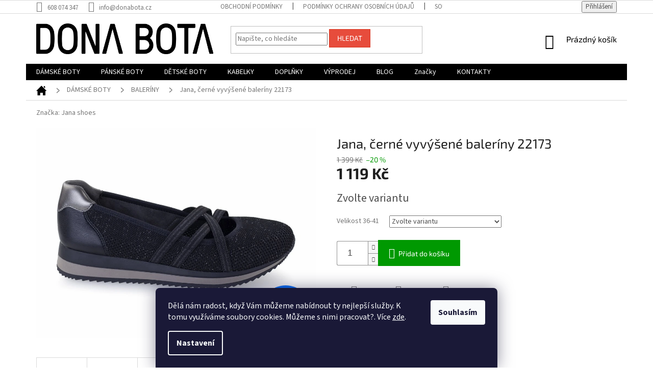

--- FILE ---
content_type: text/html; charset=utf-8
request_url: https://www.donabota.cz/jana--cerne-vyvysene-baleriny-22173/
body_size: 30780
content:
<!doctype html><html lang="cs" dir="ltr" class="header-background-light external-fonts-loaded"><head><meta charset="utf-8" /><meta name="viewport" content="width=device-width,initial-scale=1" /><title>Jana, černé vyvýšené baleríny 22173 - DONA BOTA</title><link rel="preconnect" href="https://cdn.myshoptet.com" /><link rel="dns-prefetch" href="https://cdn.myshoptet.com" /><link rel="preload" href="https://cdn.myshoptet.com/prj/dist/master/cms/libs/jquery/jquery-1.11.3.min.js" as="script" /><link href="https://cdn.myshoptet.com/prj/dist/master/cms/templates/frontend_templates/shared/css/font-face/source-sans-3.css" rel="stylesheet"><link href="https://cdn.myshoptet.com/prj/dist/master/cms/templates/frontend_templates/shared/css/font-face/exo-2.css" rel="stylesheet"><link href="https://cdn.myshoptet.com/prj/dist/master/shop/dist/font-shoptet-11.css.62c94c7785ff2cea73b2.css" rel="stylesheet"><script>
dataLayer = [];
dataLayer.push({'shoptet' : {
    "pageId": 726,
    "pageType": "productDetail",
    "currency": "CZK",
    "currencyInfo": {
        "decimalSeparator": ",",
        "exchangeRate": 1,
        "priceDecimalPlaces": 2,
        "symbol": "K\u010d",
        "symbolLeft": 0,
        "thousandSeparator": " "
    },
    "language": "cs",
    "projectId": 386533,
    "product": {
        "id": 4182,
        "guid": "75121742-aee4-11ee-b33a-82bc9b172827",
        "hasVariants": true,
        "codes": [
            {
                "code": "4182\/37"
            },
            {
                "code": "4182\/38"
            },
            {
                "code": "4182\/39"
            },
            {
                "code": "4182\/40"
            }
        ],
        "name": "Jana, \u010dern\u00e9 vyv\u00fd\u0161en\u00e9 baler\u00edny 22173",
        "appendix": "",
        "weight": 0,
        "manufacturer": "Jana shoes",
        "manufacturerGuid": "1EF5333AD6C86F2A89ADDA0BA3DED3EE",
        "currentCategory": "D\u00c1MSK\u00c9 BOTY | BALER\u00cdNY",
        "currentCategoryGuid": "7fe2ec75-24e5-11eb-aaaf-b8ca3a6063f8",
        "defaultCategory": "D\u00c1MSK\u00c9 BOTY | BALER\u00cdNY",
        "defaultCategoryGuid": "7fe2ec75-24e5-11eb-aaaf-b8ca3a6063f8",
        "currency": "CZK",
        "priceWithVat": 1119
    },
    "stocks": [
        {
            "id": "ext",
            "title": "Sklad",
            "isDeliveryPoint": 0,
            "visibleOnEshop": 1
        }
    ],
    "cartInfo": {
        "id": null,
        "freeShipping": false,
        "freeShippingFrom": 1500,
        "leftToFreeGift": {
            "formattedPrice": "0 K\u010d",
            "priceLeft": 0
        },
        "freeGift": false,
        "leftToFreeShipping": {
            "priceLeft": 1500,
            "dependOnRegion": 0,
            "formattedPrice": "1 500 K\u010d"
        },
        "discountCoupon": [],
        "getNoBillingShippingPrice": {
            "withoutVat": 0,
            "vat": 0,
            "withVat": 0
        },
        "cartItems": [],
        "taxMode": "ORDINARY"
    },
    "cart": [],
    "customer": {
        "priceRatio": 1,
        "priceListId": 1,
        "groupId": null,
        "registered": false,
        "mainAccount": false
    }
}});
dataLayer.push({'cookie_consent' : {
    "marketing": "denied",
    "analytics": "denied"
}});
document.addEventListener('DOMContentLoaded', function() {
    shoptet.consent.onAccept(function(agreements) {
        if (agreements.length == 0) {
            return;
        }
        dataLayer.push({
            'cookie_consent' : {
                'marketing' : (agreements.includes(shoptet.config.cookiesConsentOptPersonalisation)
                    ? 'granted' : 'denied'),
                'analytics': (agreements.includes(shoptet.config.cookiesConsentOptAnalytics)
                    ? 'granted' : 'denied')
            },
            'event': 'cookie_consent'
        });
    });
});
</script>
<meta property="og:type" content="website"><meta property="og:site_name" content="donabota.cz"><meta property="og:url" content="https://www.donabota.cz/jana--cerne-vyvysene-baleriny-22173/"><meta property="og:title" content="Jana, černé vyvýšené baleríny 22173 - DONA BOTA"><meta name="author" content="DONA BOTA"><meta name="web_author" content="Shoptet.cz"><meta name="dcterms.rightsHolder" content="www.donabota.cz"><meta name="robots" content="index,follow"><meta property="og:image" content="https://cdn.myshoptet.com/usr/www.donabota.cz/user/shop/big/4182-1_cerne-prodysne-baleriny--vyvysene.jpg?65bf9796"><meta property="og:description" content="Lehké a prodyšné baleríny vhodné pro širší chodidla. Černé dámské baleríny od značky Jana shoes s flexibilní podešví."><meta name="description" content="Lehké a prodyšné baleríny vhodné pro širší chodidla. Černé dámské baleríny od značky Jana shoes s flexibilní podešví."><meta property="product:price:amount" content="1119"><meta property="product:price:currency" content="CZK"><style>:root {--color-primary: #000000;--color-primary-h: 0;--color-primary-s: 0%;--color-primary-l: 0%;--color-primary-hover: #0a9176;--color-primary-hover-h: 168;--color-primary-hover-s: 87%;--color-primary-hover-l: 30%;--color-secondary: #009901;--color-secondary-h: 120;--color-secondary-s: 100%;--color-secondary-l: 30%;--color-secondary-hover: #036400;--color-secondary-hover-h: 118;--color-secondary-hover-s: 100%;--color-secondary-hover-l: 20%;--color-tertiary: #e74c3c;--color-tertiary-h: 6;--color-tertiary-s: 78%;--color-tertiary-l: 57%;--color-tertiary-hover: #d93621;--color-tertiary-hover-h: 7;--color-tertiary-hover-s: 74%;--color-tertiary-hover-l: 49%;--color-header-background: #ffffff;--template-font: "Source Sans 3";--template-headings-font: "Exo 2";--header-background-url: url("[data-uri]");--cookies-notice-background: #1A1937;--cookies-notice-color: #F8FAFB;--cookies-notice-button-hover: #f5f5f5;--cookies-notice-link-hover: #27263f;--templates-update-management-preview-mode-content: "Náhled aktualizací šablony je aktivní pro váš prohlížeč."}</style>
    
    <link href="https://cdn.myshoptet.com/prj/dist/master/shop/dist/main-11.less.fcb4a42d7bd8a71b7ee2.css" rel="stylesheet" />
        
    <script>var shoptet = shoptet || {};</script>
    <script src="https://cdn.myshoptet.com/prj/dist/master/shop/dist/main-3g-header.js.05f199e7fd2450312de2.js"></script>
<!-- User include --><!-- project html code header -->
<meta name="msvalidate.01" content="7FE218814CE654B79121C01399284E9D" />
<meta name="facebook-domain-verification" content="p0rs44s06e62f4lu2z3agdad2frx6m" />
<style>
    .breadcrumbs a::after{display:none;}
     .breadcrumbs a::before{content:'>' !important; font-size:25px !important; top:3px !important; -webkit-transform:scale(.5, 1) !important;  -ms-transform: none !important;
    -o-transform:scale(.5, 1) !important; transform: scale(.5, 1) !important;background:none !important; }
    .navigation-home-icon-wrapper::before{content: url('/user/documents/upload/home2.svg'); }
    .id-767 .next-prev{display:none}
    .products-block.products>div{padding:10px;}
    .products-block.products .product:hover { box-shadow: 0px 0px 24px rgb(168 168 168 / 25%);}
    .p-detail .p-info-wrapper .chevron-after.chevron-down-after{display:none;}
    .p-detail-info{padding-top:15px;}
    .p-detail .quantity input{font-size:1.4em;text-align:center;}
    .p .p-desc{text-align:center;}
    .p .p-in-in a {text-align:center;}
    .p .availability{text-align:center !important;}
    .p .price.price-final{text-align:center !important;}
    .p .p-tools{text-align:center !important;}
    .p .name{height:auto !important;}
    .p .widget-parameter-wrapper{justify-content: space-evenly;}
    .p .p-tools, .p .prices{ flex-basis: 100% !important; }
    .p .p-tools{margin-top:10px;}
    .products-block .ratings-wrapper{min-height:auto !important;}
    .widget-parameter-wrapper{padding-top:5px;}
    /*doprava zdarma*/
    .cart-free-shipping strong{color:#009900;}
    .extras-wrap .extra strong{color:#009900;}
    .extra.delivery::before{color:#009900;}
    #footer h4{color:#000;}
</style>
<!-- Tanganica pixel --><script>(function(w,d,s,l,i){w[l]=w[l]||[];w[l].push({'gtm.start':new Date().getTime(),event:'gtm.js'});var f=d.getElementsByTagName(s)[0],j=d.createElement(s),dl=l!='dataLayer'?'&l='+l:'';j.async=true;j.src='https://www.googletagmanager.com/gtm.js?id='+i+dl;f.parentNode.insertBefore(j,f);})(window,document,'script','dataLayer','GTM-TRS5RSN');</script><!-- End Tanganica pixel -->
<!-- /User include --><link rel="shortcut icon" href="/favicon.ico" type="image/x-icon" /><link rel="canonical" href="https://www.donabota.cz/jana--cerne-vyvysene-baleriny-22173/" />    <!-- Global site tag (gtag.js) - Google Analytics -->
    <script async src="https://www.googletagmanager.com/gtag/js?id=G-HWT2RCFZFT"></script>
    <script>
        
        window.dataLayer = window.dataLayer || [];
        function gtag(){dataLayer.push(arguments);}
        

                    console.debug('default consent data');

            gtag('consent', 'default', {"ad_storage":"denied","analytics_storage":"denied","ad_user_data":"denied","ad_personalization":"denied","wait_for_update":500});
            dataLayer.push({
                'event': 'default_consent'
            });
        
        gtag('js', new Date());

                gtag('config', 'UA-72318808-2', { 'groups': "UA" });
        
                gtag('config', 'G-HWT2RCFZFT', {"groups":"GA4","send_page_view":false,"content_group":"productDetail","currency":"CZK","page_language":"cs"});
        
        
        
        
        
        
                    gtag('event', 'page_view', {"send_to":"GA4","page_language":"cs","content_group":"productDetail","currency":"CZK"});
        
                gtag('set', 'currency', 'CZK');

        gtag('event', 'view_item', {
            "send_to": "UA",
            "items": [
                {
                    "id": "4182\/37",
                    "name": "Jana, \u010dern\u00e9 vyv\u00fd\u0161en\u00e9 baler\u00edny 22173",
                    "category": "D\u00c1MSK\u00c9 BOTY \/ BALER\u00cdNY",
                                        "brand": "Jana shoes",
                                                            "variant": "37",
                                        "price": 924.79
                }
            ]
        });
        
        
        
        
        
                    gtag('event', 'view_item', {"send_to":"GA4","page_language":"cs","content_group":"productDetail","value":924.78999999999996,"currency":"CZK","items":[{"item_id":"4182\/37","item_name":"Jana, \u010dern\u00e9 vyv\u00fd\u0161en\u00e9 baler\u00edny 22173","item_brand":"Jana shoes","item_category":"D\u00c1MSK\u00c9 BOTY","item_category2":"BALER\u00cdNY","item_variant":"4182\/37~37","price":924.78999999999996,"quantity":1,"index":0}]});
        
        
        
        
        
        
        
        document.addEventListener('DOMContentLoaded', function() {
            if (typeof shoptet.tracking !== 'undefined') {
                for (var id in shoptet.tracking.bannersList) {
                    gtag('event', 'view_promotion', {
                        "send_to": "UA",
                        "promotions": [
                            {
                                "id": shoptet.tracking.bannersList[id].id,
                                "name": shoptet.tracking.bannersList[id].name,
                                "position": shoptet.tracking.bannersList[id].position
                            }
                        ]
                    });
                }
            }

            shoptet.consent.onAccept(function(agreements) {
                if (agreements.length !== 0) {
                    console.debug('gtag consent accept');
                    var gtagConsentPayload =  {
                        'ad_storage': agreements.includes(shoptet.config.cookiesConsentOptPersonalisation)
                            ? 'granted' : 'denied',
                        'analytics_storage': agreements.includes(shoptet.config.cookiesConsentOptAnalytics)
                            ? 'granted' : 'denied',
                                                                                                'ad_user_data': agreements.includes(shoptet.config.cookiesConsentOptPersonalisation)
                            ? 'granted' : 'denied',
                        'ad_personalization': agreements.includes(shoptet.config.cookiesConsentOptPersonalisation)
                            ? 'granted' : 'denied',
                        };
                    console.debug('update consent data', gtagConsentPayload);
                    gtag('consent', 'update', gtagConsentPayload);
                    dataLayer.push(
                        { 'event': 'update_consent' }
                    );
                }
            });
        });
    </script>
<script>
    (function(t, r, a, c, k, i, n, g) { t['ROIDataObject'] = k;
    t[k]=t[k]||function(){ (t[k].q=t[k].q||[]).push(arguments) },t[k].c=i;n=r.createElement(a),
    g=r.getElementsByTagName(a)[0];n.async=1;n.src=c;g.parentNode.insertBefore(n,g)
    })(window, document, 'script', '//www.heureka.cz/ocm/sdk.js?source=shoptet&version=2&page=product_detail', 'heureka', 'cz');

    heureka('set_user_consent', 0);
</script>
</head><body class="desktop id-726 in-baleriny template-11 type-product type-detail one-column-body columns-4 ums_forms_redesign--off ums_a11y_category_page--on ums_discussion_rating_forms--off ums_flags_display_unification--on ums_a11y_login--on mobile-header-version-0"><noscript>
    <style>
        #header {
            padding-top: 0;
            position: relative !important;
            top: 0;
        }
        .header-navigation {
            position: relative !important;
        }
        .overall-wrapper {
            margin: 0 !important;
        }
        body:not(.ready) {
            visibility: visible !important;
        }
    </style>
    <div class="no-javascript">
        <div class="no-javascript__title">Musíte změnit nastavení vašeho prohlížeče</div>
        <div class="no-javascript__text">Podívejte se na: <a href="https://www.google.com/support/bin/answer.py?answer=23852">Jak povolit JavaScript ve vašem prohlížeči</a>.</div>
        <div class="no-javascript__text">Pokud používáte software na blokování reklam, může být nutné povolit JavaScript z této stránky.</div>
        <div class="no-javascript__text">Děkujeme.</div>
    </div>
</noscript>

        <div id="fb-root"></div>
        <script>
            window.fbAsyncInit = function() {
                FB.init({
//                    appId            : 'your-app-id',
                    autoLogAppEvents : true,
                    xfbml            : true,
                    version          : 'v19.0'
                });
            };
        </script>
        <script async defer crossorigin="anonymous" src="https://connect.facebook.net/cs_CZ/sdk.js"></script>    <div class="siteCookies siteCookies--bottom siteCookies--dark js-siteCookies" role="dialog" data-testid="cookiesPopup" data-nosnippet>
        <div class="siteCookies__form">
            <div class="siteCookies__content">
                <div class="siteCookies__text">
                    Dělá nám radost, když Vám můžeme nabídnout ty nejlepší služby. K tomu využíváme soubory cookies. Můžeme s nimi pracovat?. Více <a href="https://www.donabota.cz/soubory-cookies/">zde</a>.
                </div>
                <p class="siteCookies__links">
                    <button class="siteCookies__link js-cookies-settings" aria-label="Nastavení cookies" data-testid="cookiesSettings">Nastavení</button>
                </p>
            </div>
            <div class="siteCookies__buttonWrap">
                                <button class="siteCookies__button js-cookiesConsentSubmit" value="all" aria-label="Přijmout cookies" data-testid="buttonCookiesAccept">Souhlasím</button>
            </div>
        </div>
        <script>
            document.addEventListener("DOMContentLoaded", () => {
                const siteCookies = document.querySelector('.js-siteCookies');
                document.addEventListener("scroll", shoptet.common.throttle(() => {
                    const st = document.documentElement.scrollTop;
                    if (st > 1) {
                        siteCookies.classList.add('siteCookies--scrolled');
                    } else {
                        siteCookies.classList.remove('siteCookies--scrolled');
                    }
                }, 100));
            });
        </script>
    </div>
<a href="#content" class="skip-link sr-only">Přejít na obsah</a><div class="overall-wrapper"><div class="user-action"><div class="container">
    <div class="user-action-in">
                    <div id="login" class="user-action-login popup-widget login-widget" role="dialog" aria-labelledby="loginHeading">
        <div class="popup-widget-inner">
                            <h2 id="loginHeading">Přihlášení k vašemu účtu</h2><div id="customerLogin"><form action="/action/Customer/Login/" method="post" id="formLoginIncluded" class="csrf-enabled formLogin" data-testid="formLogin"><input type="hidden" name="referer" value="" /><div class="form-group"><div class="input-wrapper email js-validated-element-wrapper no-label"><input type="email" name="email" class="form-control" autofocus placeholder="E-mailová adresa (např. jan@novak.cz)" data-testid="inputEmail" autocomplete="email" required /></div></div><div class="form-group"><div class="input-wrapper password js-validated-element-wrapper no-label"><input type="password" name="password" class="form-control" placeholder="Heslo" data-testid="inputPassword" autocomplete="current-password" required /><span class="no-display">Nemůžete vyplnit toto pole</span><input type="text" name="surname" value="" class="no-display" /></div></div><div class="form-group"><div class="login-wrapper"><button type="submit" class="btn btn-secondary btn-text btn-login" data-testid="buttonSubmit">Přihlásit se</button><div class="password-helper"><a href="/registrace/" data-testid="signup" rel="nofollow">Nová registrace</a><a href="/klient/zapomenute-heslo/" rel="nofollow">Zapomenuté heslo</a></div></div></div></form>
</div>                    </div>
    </div>

                            <div id="cart-widget" class="user-action-cart popup-widget cart-widget loader-wrapper" data-testid="popupCartWidget" role="dialog" aria-hidden="true">
    <div class="popup-widget-inner cart-widget-inner place-cart-here">
        <div class="loader-overlay">
            <div class="loader"></div>
        </div>
    </div>

    <div class="cart-widget-button">
        <a href="/kosik/" class="btn btn-conversion" id="continue-order-button" rel="nofollow" data-testid="buttonNextStep">Pokračovat do košíku</a>
    </div>
</div>
            </div>
</div>
</div><div class="top-navigation-bar" data-testid="topNavigationBar">

    <div class="container">

        <div class="top-navigation-contacts">
            <strong>Zákaznická podpora:</strong><a href="tel:608074347" class="project-phone" aria-label="Zavolat na 608074347" data-testid="contactboxPhone"><span>608 074 347</span></a><a href="mailto:info@donabota.cz" class="project-email" data-testid="contactboxEmail"><span>info@donabota.cz</span></a>        </div>

                            <div class="top-navigation-menu">
                <div class="top-navigation-menu-trigger"></div>
                <ul class="top-navigation-bar-menu">
                                            <li class="top-navigation-menu-item-39">
                            <a href="/obchodni-podminky/">Obchodní podmínky</a>
                        </li>
                                            <li class="top-navigation-menu-item-691">
                            <a href="/podminky-ochrany-osobnich-udaju/">Podmínky ochrany osobních údajů </a>
                        </li>
                                            <li class="top-navigation-menu-item-758">
                            <a href="/soubory-cookies/">Soubory cookies</a>
                        </li>
                                            <li class="top-navigation-menu-item-860">
                            <a href="/o-nas-2/">O nás</a>
                        </li>
                                            <li class="top-navigation-menu-item-870">
                            <a href="/doprava/">Doprava</a>
                        </li>
                                            <li class="top-navigation-menu-item-873">
                            <a href="/odstoupeni-od-kupni-smlouvy/">Odstoupení od kupní smlouvy</a>
                        </li>
                                            <li class="top-navigation-menu-item-876">
                            <a href="/reklamace/">Reklamace</a>
                        </li>
                                    </ul>
                <ul class="top-navigation-bar-menu-helper"></ul>
            </div>
        
        <div class="top-navigation-tools">
            <div class="responsive-tools">
                <a href="#" class="toggle-window" data-target="search" aria-label="Hledat" data-testid="linkSearchIcon"></a>
                                                            <a href="#" class="toggle-window" data-target="login"></a>
                                                    <a href="#" class="toggle-window" data-target="navigation" aria-label="Menu" data-testid="hamburgerMenu"></a>
            </div>
                        <button class="top-nav-button top-nav-button-login toggle-window" type="button" data-target="login" aria-haspopup="dialog" aria-controls="login" aria-expanded="false" data-testid="signin"><span>Přihlášení</span></button>        </div>

    </div>

</div>
<header id="header"><div class="container navigation-wrapper">
    <div class="header-top">
        <div class="site-name-wrapper">
            <div class="site-name"><a href="/" data-testid="linkWebsiteLogo"><img src="https://cdn.myshoptet.com/usr/www.donabota.cz/user/logos/gt_logo_nove_cerne.png" alt="DONA BOTA" fetchpriority="low" /></a></div>        </div>
        <div class="search" itemscope itemtype="https://schema.org/WebSite">
            <meta itemprop="headline" content="BALERÍNY"/><meta itemprop="url" content="https://www.donabota.cz"/><meta itemprop="text" content="Lehké a prodyšné baleríny vhodné pro širší chodidla. Černé dámské baleríny od značky Jana shoes s flexibilní podešví."/>            <form action="/action/ProductSearch/prepareString/" method="post"
    id="formSearchForm" class="search-form compact-form js-search-main"
    itemprop="potentialAction" itemscope itemtype="https://schema.org/SearchAction" data-testid="searchForm">
    <fieldset>
        <meta itemprop="target"
            content="https://www.donabota.cz/vyhledavani/?string={string}"/>
        <input type="hidden" name="language" value="cs"/>
        
            
<input
    type="search"
    name="string"
        class="query-input form-control search-input js-search-input"
    placeholder="Napište, co hledáte"
    autocomplete="off"
    required
    itemprop="query-input"
    aria-label="Vyhledávání"
    data-testid="searchInput"
>
            <button type="submit" class="btn btn-default" data-testid="searchBtn">Hledat</button>
        
    </fieldset>
</form>
        </div>
        <div class="navigation-buttons">
                
    <a href="/kosik/" class="btn btn-icon toggle-window cart-count" data-target="cart" data-hover="true" data-redirect="true" data-testid="headerCart" rel="nofollow" aria-haspopup="dialog" aria-expanded="false" aria-controls="cart-widget">
        
                <span class="sr-only">Nákupní košík</span>
        
            <span class="cart-price visible-lg-inline-block" data-testid="headerCartPrice">
                                    Prázdný košík                            </span>
        
    
            </a>
        </div>
    </div>
    <nav id="navigation" aria-label="Hlavní menu" data-collapsible="true"><div class="navigation-in menu"><ul class="menu-level-1" role="menubar" data-testid="headerMenuItems"><li class="menu-item-673 ext" role="none"><a href="/damske-boty/" data-testid="headerMenuItem" role="menuitem" aria-haspopup="true" aria-expanded="false"><b>DÁMSKÉ BOTY</b><span class="submenu-arrow"></span></a><ul class="menu-level-2" aria-label="DÁMSKÉ BOTY" tabindex="-1" role="menu"><li class="menu-item-735" role="none"><a href="/nazouvaky/" class="menu-image" data-testid="headerMenuItem" tabindex="-1" aria-hidden="true"><img src="data:image/svg+xml,%3Csvg%20width%3D%22140%22%20height%3D%22100%22%20xmlns%3D%22http%3A%2F%2Fwww.w3.org%2F2000%2Fsvg%22%3E%3C%2Fsvg%3E" alt="" aria-hidden="true" width="140" height="100"  data-src="https://cdn.myshoptet.com/usr/www.donabota.cz/user/categories/thumb/s_oliver_jaro_leto_2020_2_43.jpg" fetchpriority="low" /></a><div><a href="/nazouvaky/" data-testid="headerMenuItem" role="menuitem"><span>NAZOUVÁKY</span></a>
                        </div></li><li class="menu-item-732" role="none"><a href="/sandaly/" class="menu-image" data-testid="headerMenuItem" tabindex="-1" aria-hidden="true"><img src="data:image/svg+xml,%3Csvg%20width%3D%22140%22%20height%3D%22100%22%20xmlns%3D%22http%3A%2F%2Fwww.w3.org%2F2000%2Fsvg%22%3E%3C%2Fsvg%3E" alt="" aria-hidden="true" width="140" height="100"  data-src="https://cdn.myshoptet.com/usr/www.donabota.cz/user/categories/thumb/relance_jaro_leto_2020_11.jpg" fetchpriority="low" /></a><div><a href="/sandaly/" data-testid="headerMenuItem" role="menuitem"><span>SANDÁLY</span></a>
                        </div></li><li class="menu-item-726 active" role="none"><a href="/baleriny/" class="menu-image" data-testid="headerMenuItem" tabindex="-1" aria-hidden="true"><img src="data:image/svg+xml,%3Csvg%20width%3D%22140%22%20height%3D%22100%22%20xmlns%3D%22http%3A%2F%2Fwww.w3.org%2F2000%2Fsvg%22%3E%3C%2Fsvg%3E" alt="" aria-hidden="true" width="140" height="100"  data-src="https://cdn.myshoptet.com/usr/www.donabota.cz/user/categories/thumb/napoleoni_jaro_leto_2020_25.jpg" fetchpriority="low" /></a><div><a href="/baleriny/" data-testid="headerMenuItem" role="menuitem"><span>BALERÍNY</span></a>
                        </div></li><li class="menu-item-729" role="none"><a href="/espadrilky/" class="menu-image" data-testid="headerMenuItem" tabindex="-1" aria-hidden="true"><img src="data:image/svg+xml,%3Csvg%20width%3D%22140%22%20height%3D%22100%22%20xmlns%3D%22http%3A%2F%2Fwww.w3.org%2F2000%2Fsvg%22%3E%3C%2Fsvg%3E" alt="" aria-hidden="true" width="140" height="100"  data-src="https://cdn.myshoptet.com/usr/www.donabota.cz/user/categories/thumb/viguera_jaro_leto_2020_11.jpg" fetchpriority="low" /></a><div><a href="/espadrilky/" data-testid="headerMenuItem" role="menuitem"><span>ESPADRILKY</span></a>
                        </div></li><li class="menu-item-833" role="none"><a href="/lodicky/" class="menu-image" data-testid="headerMenuItem" tabindex="-1" aria-hidden="true"><img src="data:image/svg+xml,%3Csvg%20width%3D%22140%22%20height%3D%22100%22%20xmlns%3D%22http%3A%2F%2Fwww.w3.org%2F2000%2Fsvg%22%3E%3C%2Fsvg%3E" alt="" aria-hidden="true" width="140" height="100"  data-src="https://cdn.myshoptet.com/usr/www.donabota.cz/user/categories/thumb/__ern___ko__en___lodi__ky_na_podpatku.jpg" fetchpriority="low" /></a><div><a href="/lodicky/" data-testid="headerMenuItem" role="menuitem"><span>LODIČKY</span></a>
                        </div></li><li class="menu-item-723" role="none"><a href="/mokasiny/" class="menu-image" data-testid="headerMenuItem" tabindex="-1" aria-hidden="true"><img src="data:image/svg+xml,%3Csvg%20width%3D%22140%22%20height%3D%22100%22%20xmlns%3D%22http%3A%2F%2Fwww.w3.org%2F2000%2Fsvg%22%3E%3C%2Fsvg%3E" alt="" aria-hidden="true" width="140" height="100"  data-src="https://cdn.myshoptet.com/usr/www.donabota.cz/user/categories/thumb/relance_jaro_leto_2020_35.jpg" fetchpriority="low" /></a><div><a href="/mokasiny/" data-testid="headerMenuItem" role="menuitem"><span>MOKASÍNY</span></a>
                        </div></li><li class="menu-item-827" role="none"><a href="/polobotky-2/" class="menu-image" data-testid="headerMenuItem" tabindex="-1" aria-hidden="true"><img src="data:image/svg+xml,%3Csvg%20width%3D%22140%22%20height%3D%22100%22%20xmlns%3D%22http%3A%2F%2Fwww.w3.org%2F2000%2Fsvg%22%3E%3C%2Fsvg%3E" alt="" aria-hidden="true" width="140" height="100"  data-src="https://cdn.myshoptet.com/usr/www.donabota.cz/user/categories/thumb/looke_jaro_leto_2020_3.jpg" fetchpriority="low" /></a><div><a href="/polobotky-2/" data-testid="headerMenuItem" role="menuitem"><span>POLOBOTKY</span></a>
                        </div></li><li class="menu-item-675" role="none"><a href="/damske-tenisky/" class="menu-image" data-testid="headerMenuItem" tabindex="-1" aria-hidden="true"><img src="data:image/svg+xml,%3Csvg%20width%3D%22140%22%20height%3D%22100%22%20xmlns%3D%22http%3A%2F%2Fwww.w3.org%2F2000%2Fsvg%22%3E%3C%2Fsvg%3E" alt="" aria-hidden="true" width="140" height="100"  data-src="https://cdn.myshoptet.com/usr/www.donabota.cz/user/categories/thumb/alpe_jaro_leto_2019_1-_31.jpg" fetchpriority="low" /></a><div><a href="/damske-tenisky/" data-testid="headerMenuItem" role="menuitem"><span>TENISKY</span></a>
                        </div></li><li class="menu-item-676" role="none"><a href="/kotnikove-boty-2/" class="menu-image" data-testid="headerMenuItem" tabindex="-1" aria-hidden="true"><img src="data:image/svg+xml,%3Csvg%20width%3D%22140%22%20height%3D%22100%22%20xmlns%3D%22http%3A%2F%2Fwww.w3.org%2F2000%2Fsvg%22%3E%3C%2Fsvg%3E" alt="" aria-hidden="true" width="140" height="100"  data-src="https://cdn.myshoptet.com/usr/www.donabota.cz/user/categories/thumb/__ern___chelsea.jpg" fetchpriority="low" /></a><div><a href="/kotnikove-boty-2/" data-testid="headerMenuItem" role="menuitem"><span>KOTNÍKOVÉ BOTY</span></a>
                        </div></li><li class="menu-item-738" role="none"><a href="/polo-kozacky/" class="menu-image" data-testid="headerMenuItem" tabindex="-1" aria-hidden="true"><img src="data:image/svg+xml,%3Csvg%20width%3D%22140%22%20height%3D%22100%22%20xmlns%3D%22http%3A%2F%2Fwww.w3.org%2F2000%2Fsvg%22%3E%3C%2Fsvg%3E" alt="" aria-hidden="true" width="140" height="100"  data-src="https://cdn.myshoptet.com/usr/www.donabota.cz/user/categories/thumb/angel_alarcon_podzim_zima_2020_27.jpg" fetchpriority="low" /></a><div><a href="/polo-kozacky/" data-testid="headerMenuItem" role="menuitem"><span>POLO/KOZAČKY</span></a>
                        </div></li><li class="menu-item-750" role="none"><a href="/workers/" class="menu-image" data-testid="headerMenuItem" tabindex="-1" aria-hidden="true"><img src="data:image/svg+xml,%3Csvg%20width%3D%22140%22%20height%3D%22100%22%20xmlns%3D%22http%3A%2F%2Fwww.w3.org%2F2000%2Fsvg%22%3E%3C%2Fsvg%3E" alt="" aria-hidden="true" width="140" height="100"  data-src="https://cdn.myshoptet.com/usr/www.donabota.cz/user/categories/thumb/811.jpg" fetchpriority="low" /></a><div><a href="/workers/" data-testid="headerMenuItem" role="menuitem"><span>WORKERS</span></a>
                        </div></li></ul></li>
<li class="menu-item-674 ext" role="none"><a href="/panske-boty/" data-testid="headerMenuItem" role="menuitem" aria-haspopup="true" aria-expanded="false"><b>PÁNSKÉ BOTY</b><span class="submenu-arrow"></span></a><ul class="menu-level-2" aria-label="PÁNSKÉ BOTY" tabindex="-1" role="menu"><li class="menu-item-693" role="none"><a href="/nazouvaky-2/" class="menu-image" data-testid="headerMenuItem" tabindex="-1" aria-hidden="true"><img src="data:image/svg+xml,%3Csvg%20width%3D%22140%22%20height%3D%22100%22%20xmlns%3D%22http%3A%2F%2Fwww.w3.org%2F2000%2Fsvg%22%3E%3C%2Fsvg%3E" alt="" aria-hidden="true" width="140" height="100"  data-src="https://cdn.myshoptet.com/usr/www.donabota.cz/user/categories/thumb/s_oliver_jaro_leto_2020_4_26.jpg" fetchpriority="low" /></a><div><a href="/nazouvaky-2/" data-testid="headerMenuItem" role="menuitem"><span>NAZOUVÁKY</span></a>
                        </div></li><li class="menu-item-699" role="none"><a href="/tenisky/" class="menu-image" data-testid="headerMenuItem" tabindex="-1" aria-hidden="true"><img src="data:image/svg+xml,%3Csvg%20width%3D%22140%22%20height%3D%22100%22%20xmlns%3D%22http%3A%2F%2Fwww.w3.org%2F2000%2Fsvg%22%3E%3C%2Fsvg%3E" alt="" aria-hidden="true" width="140" height="100"  data-src="https://cdn.myshoptet.com/usr/www.donabota.cz/user/categories/thumb/bugatti_jaro_leto_2020_1_10.jpg" fetchpriority="low" /></a><div><a href="/tenisky/" data-testid="headerMenuItem" role="menuitem"><span>TENISKY</span></a>
                        </div></li><li class="menu-item-842" role="none"><a href="/slip-on/" class="menu-image" data-testid="headerMenuItem" tabindex="-1" aria-hidden="true"><img src="data:image/svg+xml,%3Csvg%20width%3D%22140%22%20height%3D%22100%22%20xmlns%3D%22http%3A%2F%2Fwww.w3.org%2F2000%2Fsvg%22%3E%3C%2Fsvg%3E" alt="" aria-hidden="true" width="140" height="100"  data-src="https://cdn.myshoptet.com/usr/www.donabota.cz/user/categories/thumb/p__nsk___boty_na_l__to.jpg" fetchpriority="low" /></a><div><a href="/slip-on/" data-testid="headerMenuItem" role="menuitem"><span>SLIP-ON</span></a>
                        </div></li><li class="menu-item-741" role="none"><a href="/polobotky/" class="menu-image" data-testid="headerMenuItem" tabindex="-1" aria-hidden="true"><img src="data:image/svg+xml,%3Csvg%20width%3D%22140%22%20height%3D%22100%22%20xmlns%3D%22http%3A%2F%2Fwww.w3.org%2F2000%2Fsvg%22%3E%3C%2Fsvg%3E" alt="" aria-hidden="true" width="140" height="100"  data-src="https://cdn.myshoptet.com/usr/www.donabota.cz/user/categories/thumb/bugatti_podzim_zima_2019_35.jpg" fetchpriority="low" /></a><div><a href="/polobotky/" data-testid="headerMenuItem" role="menuitem"><span>POLOBOTKY</span></a>
                        </div></li><li class="menu-item-779" role="none"><a href="/kotnikove-boty/" class="menu-image" data-testid="headerMenuItem" tabindex="-1" aria-hidden="true"><img src="data:image/svg+xml,%3Csvg%20width%3D%22140%22%20height%3D%22100%22%20xmlns%3D%22http%3A%2F%2Fwww.w3.org%2F2000%2Fsvg%22%3E%3C%2Fsvg%3E" alt="" aria-hidden="true" width="140" height="100"  data-src="https://cdn.myshoptet.com/usr/www.donabota.cz/user/categories/thumb/bugatti_podzim_zima_2019_2_3.jpg" fetchpriority="low" /></a><div><a href="/kotnikove-boty/" data-testid="headerMenuItem" role="menuitem"><span>KOTNÍKOVÉ BOTY</span></a>
                        </div></li></ul></li>
<li class="menu-item-683 ext" role="none"><a href="/detske-boty/" data-testid="headerMenuItem" role="menuitem" aria-haspopup="true" aria-expanded="false"><b>DĚTSKÉ BOTY</b><span class="submenu-arrow"></span></a><ul class="menu-level-2" aria-label="DĚTSKÉ BOTY" tabindex="-1" role="menu"><li class="menu-item-747" role="none"><a href="/detske-tenisky/" class="menu-image" data-testid="headerMenuItem" tabindex="-1" aria-hidden="true"><img src="data:image/svg+xml,%3Csvg%20width%3D%22140%22%20height%3D%22100%22%20xmlns%3D%22http%3A%2F%2Fwww.w3.org%2F2000%2Fsvg%22%3E%3C%2Fsvg%3E" alt="" aria-hidden="true" width="140" height="100"  data-src="https://cdn.myshoptet.com/usr/www.donabota.cz/user/categories/thumb/big_star_jaro_leto_2020____3.jpg" fetchpriority="low" /></a><div><a href="/detske-tenisky/" data-testid="headerMenuItem" role="menuitem"><span>DĚTSKÉ TENISKY</span></a>
                        </div></li><li class="menu-item-687" role="none"><a href="/celorocky/" class="menu-image" data-testid="headerMenuItem" tabindex="-1" aria-hidden="true"><img src="data:image/svg+xml,%3Csvg%20width%3D%22140%22%20height%3D%22100%22%20xmlns%3D%22http%3A%2F%2Fwww.w3.org%2F2000%2Fsvg%22%3E%3C%2Fsvg%3E" alt="" aria-hidden="true" width="140" height="100"  data-src="https://cdn.myshoptet.com/usr/www.donabota.cz/user/categories/thumb/d__tsk___celoro__ky.jpg" fetchpriority="low" /></a><div><a href="/celorocky/" data-testid="headerMenuItem" role="menuitem"><span>CELOROČKY</span></a>
                        </div></li></ul></li>
<li class="menu-item-770 ext" role="none"><a href="/kabelky/" data-testid="headerMenuItem" role="menuitem" aria-haspopup="true" aria-expanded="false"><b>KABELKY</b><span class="submenu-arrow"></span></a><ul class="menu-level-2" aria-label="KABELKY" tabindex="-1" role="menu"><li class="menu-item-788" role="none"><a href="/damske-kabelky/" class="menu-image" data-testid="headerMenuItem" tabindex="-1" aria-hidden="true"><img src="data:image/svg+xml,%3Csvg%20width%3D%22140%22%20height%3D%22100%22%20xmlns%3D%22http%3A%2F%2Fwww.w3.org%2F2000%2Fsvg%22%3E%3C%2Fsvg%3E" alt="" aria-hidden="true" width="140" height="100"  data-src="https://cdn.myshoptet.com/usr/www.donabota.cz/user/categories/thumb/kabelky_uggari_podzim_zima_2020_2_7.jpg" fetchpriority="low" /></a><div><a href="/damske-kabelky/" data-testid="headerMenuItem" role="menuitem"><span>DÁMSKÉ KABELKY</span></a>
                        </div></li><li class="menu-item-791" role="none"><a href="/damske-penezenky/" class="menu-image" data-testid="headerMenuItem" tabindex="-1" aria-hidden="true"><img src="data:image/svg+xml,%3Csvg%20width%3D%22140%22%20height%3D%22100%22%20xmlns%3D%22http%3A%2F%2Fwww.w3.org%2F2000%2Fsvg%22%3E%3C%2Fsvg%3E" alt="" aria-hidden="true" width="140" height="100"  data-src="https://cdn.myshoptet.com/usr/www.donabota.cz/user/categories/thumb/5d67807060b2c1544-01.jpg" fetchpriority="low" /></a><div><a href="/damske-penezenky/" data-testid="headerMenuItem" role="menuitem"><span>DÁMSKÉ PENĚŽENKY</span></a>
                        </div></li><li class="menu-item-794" role="none"><a href="/panske-tasky/" class="menu-image" data-testid="headerMenuItem" tabindex="-1" aria-hidden="true"><img src="data:image/svg+xml,%3Csvg%20width%3D%22140%22%20height%3D%22100%22%20xmlns%3D%22http%3A%2F%2Fwww.w3.org%2F2000%2Fsvg%22%3E%3C%2Fsvg%3E" alt="" aria-hidden="true" width="140" height="100"  data-src="https://cdn.myshoptet.com/usr/www.donabota.cz/user/categories/thumb/panska-taska-pres-rameno-22420-lagen-tmave-modra.jpg" fetchpriority="low" /></a><div><a href="/panske-tasky/" data-testid="headerMenuItem" role="menuitem"><span>PÁNSKÉ TAŠKY</span></a>
                        </div></li><li class="menu-item-797" role="none"><a href="/panske-penezenky/" class="menu-image" data-testid="headerMenuItem" tabindex="-1" aria-hidden="true"><img src="data:image/svg+xml,%3Csvg%20width%3D%22140%22%20height%3D%22100%22%20xmlns%3D%22http%3A%2F%2Fwww.w3.org%2F2000%2Fsvg%22%3E%3C%2Fsvg%3E" alt="" aria-hidden="true" width="140" height="100"  data-src="https://cdn.myshoptet.com/usr/www.donabota.cz/user/categories/thumb/5433.jpg" fetchpriority="low" /></a><div><a href="/panske-penezenky/" data-testid="headerMenuItem" role="menuitem"><span>PÁNSKÉ PENĚŽENKY</span></a>
                        </div></li></ul></li>
<li class="menu-item-773 ext" role="none"><a href="/doplnky/" data-testid="headerMenuItem" role="menuitem" aria-haspopup="true" aria-expanded="false"><b>DOPLŇKY</b><span class="submenu-arrow"></span></a><ul class="menu-level-2" aria-label="DOPLŇKY" tabindex="-1" role="menu"><li class="menu-item-812" role="none"><a href="/kozene-rukavice/" class="menu-image" data-testid="headerMenuItem" tabindex="-1" aria-hidden="true"><img src="data:image/svg+xml,%3Csvg%20width%3D%22140%22%20height%3D%22100%22%20xmlns%3D%22http%3A%2F%2Fwww.w3.org%2F2000%2Fsvg%22%3E%3C%2Fsvg%3E" alt="" aria-hidden="true" width="140" height="100"  data-src="https://cdn.myshoptet.com/usr/www.donabota.cz/user/categories/thumb/d__msk___ko__en___rukavice__fuchsia_r____ov__.jpg" fetchpriority="low" /></a><div><a href="/kozene-rukavice/" data-testid="headerMenuItem" role="menuitem"><span>KOŽENÉ RUKAVICE</span></a>
                        </div></li><li class="menu-item-879" role="none"><a href="/pasky/" class="menu-image" data-testid="headerMenuItem" tabindex="-1" aria-hidden="true"><img src="data:image/svg+xml,%3Csvg%20width%3D%22140%22%20height%3D%22100%22%20xmlns%3D%22http%3A%2F%2Fwww.w3.org%2F2000%2Fsvg%22%3E%3C%2Fsvg%3E" alt="" aria-hidden="true" width="140" height="100"  data-src="https://cdn.myshoptet.com/usr/www.donabota.cz/user/categories/thumb/viceversa_opasky_jl_2024_3.jpg" fetchpriority="low" /></a><div><a href="/pasky/" data-testid="headerMenuItem" role="menuitem"><span>PÁSKY</span></a>
                        </div></li><li class="menu-item-818" role="none"><a href="/puncochove-zbozi/" class="menu-image" data-testid="headerMenuItem" tabindex="-1" aria-hidden="true"><img src="data:image/svg+xml,%3Csvg%20width%3D%22140%22%20height%3D%22100%22%20xmlns%3D%22http%3A%2F%2Fwww.w3.org%2F2000%2Fsvg%22%3E%3C%2Fsvg%3E" alt="" aria-hidden="true" width="140" height="100"  data-src="https://cdn.myshoptet.com/usr/www.donabota.cz/user/categories/thumb/audrey___ern__.jpg" fetchpriority="low" /></a><div><a href="/puncochove-zbozi/" data-testid="headerMenuItem" role="menuitem"><span>PUNČOCHOVÉ ZBOŽÍ</span></a>
                        </div></li><li class="menu-item-866" role="none"><a href="/gumicky-do-vlasu/" class="menu-image" data-testid="headerMenuItem" tabindex="-1" aria-hidden="true"><img src="data:image/svg+xml,%3Csvg%20width%3D%22140%22%20height%3D%22100%22%20xmlns%3D%22http%3A%2F%2Fwww.w3.org%2F2000%2Fsvg%22%3E%3C%2Fsvg%3E" alt="" aria-hidden="true" width="140" height="100"  data-src="https://cdn.myshoptet.com/usr/www.donabota.cz/user/categories/thumb/gumicky_jaro_leto_2022_5.jpg" fetchpriority="low" /></a><div><a href="/gumicky-do-vlasu/" data-testid="headerMenuItem" role="menuitem"><span>GUMIČKY DO VLASŮ</span></a>
                        </div></li><li class="menu-item-809" role="none"><a href="/pece-o-obuv/" class="menu-image" data-testid="headerMenuItem" tabindex="-1" aria-hidden="true"><img src="data:image/svg+xml,%3Csvg%20width%3D%22140%22%20height%3D%22100%22%20xmlns%3D%22http%3A%2F%2Fwww.w3.org%2F2000%2Fsvg%22%3E%3C%2Fsvg%3E" alt="" aria-hidden="true" width="140" height="100"  data-src="https://cdn.myshoptet.com/usr/www.donabota.cz/user/categories/thumb/impregnace_carbon.jpg" fetchpriority="low" /></a><div><a href="/pece-o-obuv/" data-testid="headerMenuItem" role="menuitem"><span>PÉČE O OBUV</span></a>
                        </div></li><li class="menu-item-821" role="none"><a href="/stelky-do-bot/" class="menu-image" data-testid="headerMenuItem" tabindex="-1" aria-hidden="true"><img src="data:image/svg+xml,%3Csvg%20width%3D%22140%22%20height%3D%22100%22%20xmlns%3D%22http%3A%2F%2Fwww.w3.org%2F2000%2Fsvg%22%3E%3C%2Fsvg%3E" alt="" aria-hidden="true" width="140" height="100"  data-src="https://cdn.myshoptet.com/usr/www.donabota.cz/user/categories/thumb/3357.jpg" fetchpriority="low" /></a><div><a href="/stelky-do-bot/" data-testid="headerMenuItem" role="menuitem"><span>STÉLKY DO BOT</span></a>
                        </div></li></ul></li>
<li class="menu-item-839" role="none"><a href="/vyprodej/" data-testid="headerMenuItem" role="menuitem" aria-expanded="false"><b>VÝPRODEJ</b></a></li>
<li class="menu-item-29" role="none"><a href="/kontakty/" data-testid="headerMenuItem" role="menuitem" aria-expanded="false"><b>KONTAKTY</b></a></li>
<li class="menu-item-854" role="none"><a href="/blog/" data-testid="headerMenuItem" role="menuitem" aria-expanded="false"><b>BLOG</b></a></li>
<li class="ext" id="nav-manufacturers" role="none"><a href="https://www.donabota.cz/znacka/" data-testid="brandsText" role="menuitem"><b>Značky</b><span class="submenu-arrow"></span></a><ul class="menu-level-2" role="menu"><li role="none"><a href="/znacka/alpe/" data-testid="brandName" role="menuitem"><span>Alpe</span></a></li><li role="none"><a href="/znacka/angel-alarcon/" data-testid="brandName" role="menuitem"><span>Ángel Alarcón</span></a></li><li role="none"><a href="/znacka/bagatt/" data-testid="brandName" role="menuitem"><span>Bagatt</span></a></li><li role="none"><a href="/znacka/beda-bare/" data-testid="brandName" role="menuitem"><span>Beda Bare</span></a></li><li role="none"><a href="/znacka/big-star/" data-testid="brandName" role="menuitem"><span>Big Star</span></a></li><li role="none"><a href="/znacka/biomecanics/" data-testid="brandName" role="menuitem"><span>Biomecanics</span></a></li><li role="none"><a href="/znacka/bugatti/" data-testid="brandName" role="menuitem"><span>Bugatti</span></a></li><li role="none"><a href="/znacka/collonil/" data-testid="brandName" role="menuitem"><span>Collonil</span></a></li><li role="none"><a href="/znacka/coronel-tapioca/" data-testid="brandName" role="menuitem"><span>Coronel Tapiocca</span></a></li><li role="none"><a href="/znacka/creator/" data-testid="brandName" role="menuitem"><span>Creator</span></a></li><li role="none"><a href="/znacka/d-d-step/" data-testid="brandName" role="menuitem"><span>D.D. STEP</span></a></li><li role="none"><a href="/znacka/elena-shoes/" data-testid="brandName" role="menuitem"><span>Elena shoes</span></a></li><li role="none"><a href="/znacka/elite/" data-testid="brandName" role="menuitem"><span>Elite</span></a></li><li role="none"><a href="/znacka/epica/" data-testid="brandName" role="menuitem"><span>Epica</span></a></li><li role="none"><a href="/znacka/jana-shoes/" data-testid="brandName" role="menuitem"><span>Jana shoes</span></a></li><li role="none"><a href="/znacka/kmb/" data-testid="brandName" role="menuitem"><span>KMB</span></a></li><li role="none"><a href="/znacka/lagen/" data-testid="brandName" role="menuitem"><span>Lagen</span></a></li><li role="none"><a href="/znacka/looke/" data-testid="brandName" role="menuitem"><span>Looke</span></a></li><li role="none"><a href="/znacka/maisontoufetparis/" data-testid="brandName" role="menuitem"><span>Maison Toufet Paris</span></a></li><li role="none"><a href="/znacka/marian/" data-testid="brandName" role="menuitem"><span>Marian</span></a></li><li role="none"><a href="/znacka/napa-dobris/" data-testid="brandName" role="menuitem"><span>Napa Dobříš</span></a></li><li role="none"><a href="/znacka/napoleoni/" data-testid="brandName" role="menuitem"><span>Napoleoni</span></a></li><li role="none"><a href="/znacka/oh-my-sandals/" data-testid="brandName" role="menuitem"><span>Oh! My sandals.</span></a></li><li role="none"><a href="/znacka/olivia-shoes/" data-testid="brandName" role="menuitem"><span>Olivia shoes</span></a></li><li role="none"><a href="/znacka/pedag/" data-testid="brandName" role="menuitem"><span>Pedag</span></a></li><li role="none"><a href="/znacka/pepe-moll/" data-testid="brandName" role="menuitem"><span>Pepe Moll</span></a></li><li role="none"><a href="/znacka/rieker/" data-testid="brandName" role="menuitem"><span>Rieker</span></a></li><li role="none"><a href="/znacka/s-oliver/" data-testid="brandName" role="menuitem"><span>S.Oliver</span></a></li><li role="none"><a href="/znacka/slowwalk/" data-testid="brandName" role="menuitem"><span>Slowwalk</span></a></li><li role="none"><a href="/znacka/tamaris/" data-testid="brandName" role="menuitem"><span>Tamaris</span></a></li><li role="none"><a href="/znacka/u-s-polo-assn/" data-testid="brandName" role="menuitem"><span>U.S. Polo Assn.</span></a></li><li role="none"><a href="/znacka/uggari-milano/" data-testid="brandName" role="menuitem"><span>Uggari Milano</span></a></li><li role="none"><a href="/znacka/vaquetillas/" data-testid="brandName" role="menuitem"><span>Vaquetillas</span></a></li><li role="none"><a href="/znacka/verbenas/" data-testid="brandName" role="menuitem"><span>Verbenas</span></a></li><li role="none"><a href="/znacka/viguera/" data-testid="brandName" role="menuitem"><span>Viguera</span></a></li><li role="none"><a href="/znacka/wedo/" data-testid="brandName" role="menuitem"><span>We Do</span></a></li><li role="none"><a href="/znacka/wonders/" data-testid="brandName" role="menuitem"><span>Wonders</span></a></li></ul>
</li></ul></div><span class="navigation-close"></span></nav><div class="menu-helper" data-testid="hamburgerMenu"><span>Více</span></div>
</div></header><!-- / header -->


                    <div class="container breadcrumbs-wrapper">
            <div class="breadcrumbs navigation-home-icon-wrapper" itemscope itemtype="https://schema.org/BreadcrumbList">
                                                                            <span id="navigation-first" data-basetitle="DONA BOTA" itemprop="itemListElement" itemscope itemtype="https://schema.org/ListItem">
                <a href="/" itemprop="item" class="navigation-home-icon"><span class="sr-only" itemprop="name">Domů</span></a>
                <span class="navigation-bullet">/</span>
                <meta itemprop="position" content="1" />
            </span>
                                <span id="navigation-1" itemprop="itemListElement" itemscope itemtype="https://schema.org/ListItem">
                <a href="/damske-boty/" itemprop="item" data-testid="breadcrumbsSecondLevel"><span itemprop="name">DÁMSKÉ BOTY</span></a>
                <span class="navigation-bullet">/</span>
                <meta itemprop="position" content="2" />
            </span>
                                <span id="navigation-2" itemprop="itemListElement" itemscope itemtype="https://schema.org/ListItem">
                <a href="/baleriny/" itemprop="item" data-testid="breadcrumbsSecondLevel"><span itemprop="name">BALERÍNY</span></a>
                <span class="navigation-bullet">/</span>
                <meta itemprop="position" content="3" />
            </span>
                                            <span id="navigation-3" itemprop="itemListElement" itemscope itemtype="https://schema.org/ListItem" data-testid="breadcrumbsLastLevel">
                <meta itemprop="item" content="https://www.donabota.cz/jana--cerne-vyvysene-baleriny-22173/" />
                <meta itemprop="position" content="4" />
                <span itemprop="name" data-title="Jana, černé vyvýšené baleríny 22173">Jana, černé vyvýšené baleríny 22173 <span class="appendix"></span></span>
            </span>
            </div>
        </div>
    
<div id="content-wrapper" class="container content-wrapper">
    
    <div class="content-wrapper-in">
                <main id="content" class="content wide">
                                                        <script>
            
            var shoptet = shoptet || {};
            shoptet.variantsUnavailable = shoptet.variantsUnavailable || {};
            
            shoptet.variantsUnavailable.availableVariantsResource = ["5-18","5-138","5-141","5-144"]
        </script>
                                                                                                                            
<div class="p-detail" itemscope itemtype="https://schema.org/Product">

    
    <meta itemprop="name" content="Jana, černé vyvýšené baleríny 22173" />
    <meta itemprop="category" content="Úvodní stránka &gt; DÁMSKÉ BOTY &gt; BALERÍNY &gt; Jana, černé vyvýšené baleríny 22173" />
    <meta itemprop="url" content="https://www.donabota.cz/jana--cerne-vyvysene-baleriny-22173/" />
    <meta itemprop="image" content="https://cdn.myshoptet.com/usr/www.donabota.cz/user/shop/big/4182-1_cerne-prodysne-baleriny--vyvysene.jpg?65bf9796" />
                <span class="js-hidden" itemprop="manufacturer" itemscope itemtype="https://schema.org/Organization">
            <meta itemprop="name" content="Jana shoes" />
        </span>
        <span class="js-hidden" itemprop="brand" itemscope itemtype="https://schema.org/Brand">
            <meta itemprop="name" content="Jana shoes" />
        </span>
                            <meta itemprop="gtin13" content="4064224828686" />                    <meta itemprop="gtin13" content="4064224828693" />                    <meta itemprop="gtin13" content="4064224828709" />                    <meta itemprop="gtin13" content="4064224828716" />            
        <div class="p-detail-inner">

        <div class="p-detail-inner-header">
            <h1>
                  Jana, černé vyvýšené baleríny 22173            </h1>

                    </div>

        <form action="/action/Cart/addCartItem/" method="post" id="product-detail-form" class="pr-action csrf-enabled" data-testid="formProduct">

            <meta itemprop="productID" content="4182" /><meta itemprop="identifier" content="75121742-aee4-11ee-b33a-82bc9b172827" /><span itemprop="offers" itemscope itemtype="https://schema.org/Offer"><meta itemprop="sku" content="4182/37" /><link itemprop="availability" href="https://schema.org/InStock" /><meta itemprop="url" content="https://www.donabota.cz/jana--cerne-vyvysene-baleriny-22173/" /><meta itemprop="price" content="1119.00" /><meta itemprop="priceCurrency" content="CZK" /><link itemprop="itemCondition" href="https://schema.org/NewCondition" /></span><span itemprop="offers" itemscope itemtype="https://schema.org/Offer"><meta itemprop="sku" content="4182/38" /><link itemprop="availability" href="https://schema.org/InStock" /><meta itemprop="url" content="https://www.donabota.cz/jana--cerne-vyvysene-baleriny-22173/" /><meta itemprop="price" content="1119.00" /><meta itemprop="priceCurrency" content="CZK" /><link itemprop="itemCondition" href="https://schema.org/NewCondition" /></span><span itemprop="offers" itemscope itemtype="https://schema.org/Offer"><meta itemprop="sku" content="4182/39" /><link itemprop="availability" href="https://schema.org/InStock" /><meta itemprop="url" content="https://www.donabota.cz/jana--cerne-vyvysene-baleriny-22173/" /><meta itemprop="price" content="1119.00" /><meta itemprop="priceCurrency" content="CZK" /><link itemprop="itemCondition" href="https://schema.org/NewCondition" /></span><span itemprop="offers" itemscope itemtype="https://schema.org/Offer"><meta itemprop="sku" content="4182/40" /><link itemprop="availability" href="https://schema.org/InStock" /><meta itemprop="url" content="https://www.donabota.cz/jana--cerne-vyvysene-baleriny-22173/" /><meta itemprop="price" content="1119.00" /><meta itemprop="priceCurrency" content="CZK" /><link itemprop="itemCondition" href="https://schema.org/NewCondition" /></span><input type="hidden" name="productId" value="4182" /><input type="hidden" name="priceId" value="21045" /><input type="hidden" name="language" value="cs" />

            <div class="row product-top">

                <div class="col-xs-12">

                    <div class="p-detail-info">
                        
                        
                                                    <div><a href="/znacka/jana-shoes/" data-testid="productCardBrandName">Značka: <span>Jana shoes</span></a></div>
                        
                    </div>

                </div>

                <div class="col-xs-12 col-lg-6 p-image-wrapper">

                    
                    <div class="p-image" style="" data-testid="mainImage">

                        

    

    <div class="flags flags-extra">
      
                
                                                                              
            <span class="flag flag-discount">
                                                                    <span class="price-standard">
                                            <span>1 399 Kč</span>
                        </span>
                                                                                                            <span class="price-save">
            
                         &ndash;20 %
                </span>
                                    </span>
              </div>

                        

<a href="https://cdn.myshoptet.com/usr/www.donabota.cz/user/shop/big/4182-1_cerne-prodysne-baleriny--vyvysene.jpg?65bf9796" class="p-main-image cloud-zoom" data-href="https://cdn.myshoptet.com/usr/www.donabota.cz/user/shop/orig/4182-1_cerne-prodysne-baleriny--vyvysene.jpg?65bf9796"><img src="https://cdn.myshoptet.com/usr/www.donabota.cz/user/shop/big/4182-1_cerne-prodysne-baleriny--vyvysene.jpg?65bf9796" alt="černé prodyšné baleríny, vyvýšené" width="1024" height="768"  fetchpriority="high" />
</a>                    </div>

                    
    <div class="p-thumbnails-wrapper">

        <div class="p-thumbnails">

            <div class="p-thumbnails-inner">

                <div>
                                                                                        <a href="https://cdn.myshoptet.com/usr/www.donabota.cz/user/shop/big/4182-1_cerne-prodysne-baleriny--vyvysene.jpg?65bf9796" class="p-thumbnail highlighted">
                            <img src="data:image/svg+xml,%3Csvg%20width%3D%22100%22%20height%3D%22100%22%20xmlns%3D%22http%3A%2F%2Fwww.w3.org%2F2000%2Fsvg%22%3E%3C%2Fsvg%3E" alt="černé prodyšné baleríny, vyvýšené" width="100" height="100"  data-src="https://cdn.myshoptet.com/usr/www.donabota.cz/user/shop/related/4182-1_cerne-prodysne-baleriny--vyvysene.jpg?65bf9796" fetchpriority="low" />
                        </a>
                        <a href="https://cdn.myshoptet.com/usr/www.donabota.cz/user/shop/big/4182-1_cerne-prodysne-baleriny--vyvysene.jpg?65bf9796" class="cbox-gal" data-gallery="lightbox[gallery]" data-alt="černé prodyšné baleríny, vyvýšené"></a>
                                                                    <a href="https://cdn.myshoptet.com/usr/www.donabota.cz/user/shop/big/4182-3_cerne-siroke-baleriny-jana.jpg?65bf979a" class="p-thumbnail">
                            <img src="data:image/svg+xml,%3Csvg%20width%3D%22100%22%20height%3D%22100%22%20xmlns%3D%22http%3A%2F%2Fwww.w3.org%2F2000%2Fsvg%22%3E%3C%2Fsvg%3E" alt="černé široké baleríny Jana" width="100" height="100"  data-src="https://cdn.myshoptet.com/usr/www.donabota.cz/user/shop/related/4182-3_cerne-siroke-baleriny-jana.jpg?65bf979a" fetchpriority="low" />
                        </a>
                        <a href="https://cdn.myshoptet.com/usr/www.donabota.cz/user/shop/big/4182-3_cerne-siroke-baleriny-jana.jpg?65bf979a" class="cbox-gal" data-gallery="lightbox[gallery]" data-alt="černé široké baleríny Jana"></a>
                                                                    <a href="https://cdn.myshoptet.com/usr/www.donabota.cz/user/shop/big/4182-2_cerne-prodysne-baleriny.jpg?65bf9799" class="p-thumbnail">
                            <img src="data:image/svg+xml,%3Csvg%20width%3D%22100%22%20height%3D%22100%22%20xmlns%3D%22http%3A%2F%2Fwww.w3.org%2F2000%2Fsvg%22%3E%3C%2Fsvg%3E" alt="černé prodyšné baleríny" width="100" height="100"  data-src="https://cdn.myshoptet.com/usr/www.donabota.cz/user/shop/related/4182-2_cerne-prodysne-baleriny.jpg?65bf9799" fetchpriority="low" />
                        </a>
                        <a href="https://cdn.myshoptet.com/usr/www.donabota.cz/user/shop/big/4182-2_cerne-prodysne-baleriny.jpg?65bf9799" class="cbox-gal" data-gallery="lightbox[gallery]" data-alt="černé prodyšné baleríny"></a>
                                                                    <a href="https://cdn.myshoptet.com/usr/www.donabota.cz/user/shop/big/4182-6_vyvysene-cerne-baleriny.jpg?65bf979d" class="p-thumbnail">
                            <img src="data:image/svg+xml,%3Csvg%20width%3D%22100%22%20height%3D%22100%22%20xmlns%3D%22http%3A%2F%2Fwww.w3.org%2F2000%2Fsvg%22%3E%3C%2Fsvg%3E" alt="vyvýšené černé baleríny" width="100" height="100"  data-src="https://cdn.myshoptet.com/usr/www.donabota.cz/user/shop/related/4182-6_vyvysene-cerne-baleriny.jpg?65bf979d" fetchpriority="low" />
                        </a>
                        <a href="https://cdn.myshoptet.com/usr/www.donabota.cz/user/shop/big/4182-6_vyvysene-cerne-baleriny.jpg?65bf979d" class="cbox-gal" data-gallery="lightbox[gallery]" data-alt="vyvýšené černé baleríny"></a>
                                                                    <a href="https://cdn.myshoptet.com/usr/www.donabota.cz/user/shop/big/4182-4_cerne-vyvysene-baleriny--sire-h.jpg?65bf979b" class="p-thumbnail">
                            <img src="data:image/svg+xml,%3Csvg%20width%3D%22100%22%20height%3D%22100%22%20xmlns%3D%22http%3A%2F%2Fwww.w3.org%2F2000%2Fsvg%22%3E%3C%2Fsvg%3E" alt="černé vyvýšené baleríny, šíře H" width="100" height="100"  data-src="https://cdn.myshoptet.com/usr/www.donabota.cz/user/shop/related/4182-4_cerne-vyvysene-baleriny--sire-h.jpg?65bf979b" fetchpriority="low" />
                        </a>
                        <a href="https://cdn.myshoptet.com/usr/www.donabota.cz/user/shop/big/4182-4_cerne-vyvysene-baleriny--sire-h.jpg?65bf979b" class="cbox-gal" data-gallery="lightbox[gallery]" data-alt="černé vyvýšené baleríny, šíře H"></a>
                                                                    <a href="https://cdn.myshoptet.com/usr/www.donabota.cz/user/shop/big/4182_cerne-baleriny-sire-h.jpg?65bf9794" class="p-thumbnail">
                            <img src="data:image/svg+xml,%3Csvg%20width%3D%22100%22%20height%3D%22100%22%20xmlns%3D%22http%3A%2F%2Fwww.w3.org%2F2000%2Fsvg%22%3E%3C%2Fsvg%3E" alt="černé baleríny šíře H" width="100" height="100"  data-src="https://cdn.myshoptet.com/usr/www.donabota.cz/user/shop/related/4182_cerne-baleriny-sire-h.jpg?65bf9794" fetchpriority="low" />
                        </a>
                        <a href="https://cdn.myshoptet.com/usr/www.donabota.cz/user/shop/big/4182_cerne-baleriny-sire-h.jpg?65bf9794" class="cbox-gal" data-gallery="lightbox[gallery]" data-alt="černé baleríny šíře H"></a>
                                                                    <a href="https://cdn.myshoptet.com/usr/www.donabota.cz/user/shop/big/4182-5_jana-jl-2024-7.jpg?65bf979c" class="p-thumbnail">
                            <img src="data:image/svg+xml,%3Csvg%20width%3D%22100%22%20height%3D%22100%22%20xmlns%3D%22http%3A%2F%2Fwww.w3.org%2F2000%2Fsvg%22%3E%3C%2Fsvg%3E" alt="JANA JL 2024 7" width="100" height="100"  data-src="https://cdn.myshoptet.com/usr/www.donabota.cz/user/shop/related/4182-5_jana-jl-2024-7.jpg?65bf979c" fetchpriority="low" />
                        </a>
                        <a href="https://cdn.myshoptet.com/usr/www.donabota.cz/user/shop/big/4182-5_jana-jl-2024-7.jpg?65bf979c" class="cbox-gal" data-gallery="lightbox[gallery]" data-alt="JANA JL 2024 7"></a>
                                    </div>

            </div>

            <a href="#" class="thumbnail-prev"></a>
            <a href="#" class="thumbnail-next"></a>

        </div>

    </div>


                </div>

                <div class="col-xs-12 col-lg-6 p-info-wrapper">

                    
                    
                        <div class="p-final-price-wrapper">

                                <span class="price-standard">
                                            <span>1 399 Kč</span>
                        </span>
                                <span class="price-save">
            
                         &ndash;20 %
                </span>
                            <strong class="price-final" data-testid="productCardPrice">
                        <span class="price-final-holder">
                    1 119 Kč
    

            </span>
            </strong>
                                                            <span class="price-measure">
                    
                        </span>
                            

                        </div>

                    
                    
                                                                                    <div class="availability-value" title="Dostupnost">
                                    

                                                <span class="parameter-dependent
 no-display 5-18">
                <span class="availability-label" style="color: #009901">
                                            Skladem
                                    </span>
                            </span>
                                            <span class="parameter-dependent
 no-display 5-138">
                <span class="availability-label" style="color: #009901">
                                            Skladem
                                    </span>
                            </span>
                                            <span class="parameter-dependent
 no-display 5-141">
                <span class="availability-label" style="color: #009901">
                                            Skladem
                                    </span>
                            </span>
                                            <span class="parameter-dependent
 no-display 5-144">
                <span class="availability-label">
                                            Na dotaz
                                    </span>
                            </span>
                <span class="parameter-dependent default-variant">
            <span class="availability-label">
                Zvolte variantu            </span>
        </span>
                                    </div>
                                                    
                        <table class="detail-parameters">
                            <tbody>
                                                                                            <script>
    shoptet.variantsSplit = shoptet.variantsSplit || {};
    shoptet.variantsSplit.necessaryVariantData = {"5-18":{"name":"Jana, \u010dern\u00e9 vyv\u00fd\u0161en\u00e9 baler\u00edny 22173","isNotSoldOut":true,"zeroPrice":0,"id":21045,"code":"4182\/37","price":"1 119 K\u010d","standardPrice":"1 399 K\u010d","actionPriceActive":0,"priceUnformatted":1119,"variantImage":{"detail":"https:\/\/cdn.myshoptet.com\/usr\/www.donabota.cz\/user\/shop\/detail\/4182-1_cerne-prodysne-baleriny--vyvysene.jpg?65bf9796","detail_small":"https:\/\/cdn.myshoptet.com\/usr\/www.donabota.cz\/user\/shop\/detail_small\/4182-1_cerne-prodysne-baleriny--vyvysene.jpg?65bf9796","cart":"https:\/\/cdn.myshoptet.com\/usr\/www.donabota.cz\/user\/shop\/related\/4182-1_cerne-prodysne-baleriny--vyvysene.jpg?65bf9796","big":"https:\/\/cdn.myshoptet.com\/usr\/www.donabota.cz\/user\/shop\/big\/4182-1_cerne-prodysne-baleriny--vyvysene.jpg?65bf9796"},"freeShipping":0,"freeBilling":0,"decimalCount":0,"availabilityName":"Skladem","availabilityColor":"#009901","minimumAmount":1,"maximumAmount":9999},"5-138":{"name":"Jana, \u010dern\u00e9 vyv\u00fd\u0161en\u00e9 baler\u00edny 22173","isNotSoldOut":true,"zeroPrice":0,"id":21048,"code":"4182\/38","price":"1 119 K\u010d","standardPrice":"1 399 K\u010d","actionPriceActive":0,"priceUnformatted":1119,"variantImage":{"detail":"https:\/\/cdn.myshoptet.com\/usr\/www.donabota.cz\/user\/shop\/detail\/4182-1_cerne-prodysne-baleriny--vyvysene.jpg?65bf9796","detail_small":"https:\/\/cdn.myshoptet.com\/usr\/www.donabota.cz\/user\/shop\/detail_small\/4182-1_cerne-prodysne-baleriny--vyvysene.jpg?65bf9796","cart":"https:\/\/cdn.myshoptet.com\/usr\/www.donabota.cz\/user\/shop\/related\/4182-1_cerne-prodysne-baleriny--vyvysene.jpg?65bf9796","big":"https:\/\/cdn.myshoptet.com\/usr\/www.donabota.cz\/user\/shop\/big\/4182-1_cerne-prodysne-baleriny--vyvysene.jpg?65bf9796"},"freeShipping":0,"freeBilling":0,"decimalCount":0,"availabilityName":"Skladem","availabilityColor":"#009901","minimumAmount":1,"maximumAmount":9999},"5-141":{"name":"Jana, \u010dern\u00e9 vyv\u00fd\u0161en\u00e9 baler\u00edny 22173","isNotSoldOut":true,"zeroPrice":0,"id":21051,"code":"4182\/39","price":"1 119 K\u010d","standardPrice":"1 399 K\u010d","actionPriceActive":0,"priceUnformatted":1119,"variantImage":{"detail":"https:\/\/cdn.myshoptet.com\/usr\/www.donabota.cz\/user\/shop\/detail\/4182-1_cerne-prodysne-baleriny--vyvysene.jpg?65bf9796","detail_small":"https:\/\/cdn.myshoptet.com\/usr\/www.donabota.cz\/user\/shop\/detail_small\/4182-1_cerne-prodysne-baleriny--vyvysene.jpg?65bf9796","cart":"https:\/\/cdn.myshoptet.com\/usr\/www.donabota.cz\/user\/shop\/related\/4182-1_cerne-prodysne-baleriny--vyvysene.jpg?65bf9796","big":"https:\/\/cdn.myshoptet.com\/usr\/www.donabota.cz\/user\/shop\/big\/4182-1_cerne-prodysne-baleriny--vyvysene.jpg?65bf9796"},"freeShipping":0,"freeBilling":0,"decimalCount":0,"availabilityName":"Skladem","availabilityColor":"#009901","minimumAmount":1,"maximumAmount":9999},"5-144":{"name":"Jana, \u010dern\u00e9 vyv\u00fd\u0161en\u00e9 baler\u00edny 22173","isNotSoldOut":false,"zeroPrice":0,"id":21054,"code":"4182\/40","price":"1 119 K\u010d","standardPrice":"1 399 K\u010d","actionPriceActive":0,"priceUnformatted":1119,"variantImage":{"detail":"https:\/\/cdn.myshoptet.com\/usr\/www.donabota.cz\/user\/shop\/detail\/4182-1_cerne-prodysne-baleriny--vyvysene.jpg?65bf9796","detail_small":"https:\/\/cdn.myshoptet.com\/usr\/www.donabota.cz\/user\/shop\/detail_small\/4182-1_cerne-prodysne-baleriny--vyvysene.jpg?65bf9796","cart":"https:\/\/cdn.myshoptet.com\/usr\/www.donabota.cz\/user\/shop\/related\/4182-1_cerne-prodysne-baleriny--vyvysene.jpg?65bf9796","big":"https:\/\/cdn.myshoptet.com\/usr\/www.donabota.cz\/user\/shop\/big\/4182-1_cerne-prodysne-baleriny--vyvysene.jpg?65bf9796"},"freeShipping":0,"freeBilling":0,"decimalCount":0,"availabilityName":"Na dotaz","availabilityColor":null,"minimumAmount":1,"maximumAmount":9999}};
</script>
                                                                    <tr class="variant-list variant-not-chosen-anchor">
                                        <th>
                                                Velikost 36-41
                                        </th>
                                        <td>
                                                                                            <select name="parameterValueId[5]" class="hidden-split-parameter parameter-id-5" id="parameter-id-5" data-parameter-id="5" data-parameter-name="Velikost 36-41" data-testid="selectVariant_5"><option value="" data-choose="true" data-index="0">Zvolte variantu</option><option value="18" data-index="1">37</option><option value="138" data-index="2">38</option><option value="141" data-index="3">39</option><option value="144" data-index="4">40</option></select>
                                                                                    </td>
                                    </tr>
                                                                <tr>
                                    <td colspan="2">
                                        <div id="jsUnavailableCombinationMessage" class="no-display">
    Zvolená varianta není k dispozici. <a href="#" id="jsSplitVariantsReset">Reset vybraných parametrů</a>.
</div>
                                    </td>
                                </tr>
                            
                            
                            
                                                                                    </tbody>
                        </table>

                                                                            
                            <div class="add-to-cart" data-testid="divAddToCart">
                
<span class="quantity">
    <span
        class="increase-tooltip js-increase-tooltip"
        data-trigger="manual"
        data-container="body"
        data-original-title="Není možné zakoupit více než 9999 ks."
        aria-hidden="true"
        role="tooltip"
        data-testid="tooltip">
    </span>

    <span
        class="decrease-tooltip js-decrease-tooltip"
        data-trigger="manual"
        data-container="body"
        data-original-title="Minimální množství, které lze zakoupit, je 1 ks."
        aria-hidden="true"
        role="tooltip"
        data-testid="tooltip">
    </span>
    <label>
        <input
            type="number"
            name="amount"
            value="1"
            class="amount"
            autocomplete="off"
            data-decimals="0"
                        step="1"
            min="1"
            max="9999"
            aria-label="Množství"
            data-testid="cartAmount"/>
    </label>

    <button
        class="increase"
        type="button"
        aria-label="Zvýšit množství o 1"
        data-testid="increase">
            <span class="increase__sign">&plus;</span>
    </button>

    <button
        class="decrease"
        type="button"
        aria-label="Snížit množství o 1"
        data-testid="decrease">
            <span class="decrease__sign">&minus;</span>
    </button>
</span>
                    
    <button type="submit" class="btn btn-lg btn-conversion add-to-cart-button" data-testid="buttonAddToCart" aria-label="Přidat do košíku Jana, černé vyvýšené baleríny 22173">Přidat do košíku</button>

            </div>
                    
                    
                    

                    
                                            <p data-testid="productCardDescr">
                            <a href="#description" class="chevron-after chevron-down-after" data-toggle="tab" data-external="1" data-force-scroll="true">Detailní informace</a>
                        </p>
                    
                    <div class="social-buttons-wrapper">
                        <div class="link-icons" data-testid="productDetailActionIcons">
    <a href="#" class="link-icon print" title="Tisknout produkt"><span>Tisk</span></a>
    <a href="/jana--cerne-vyvysene-baleriny-22173:dotaz/" class="link-icon chat" title="Mluvit s prodejcem" rel="nofollow"><span>Zeptat se</span></a>
                <a href="#" class="link-icon share js-share-buttons-trigger" title="Sdílet produkt"><span>Sdílet</span></a>
    </div>
                            <div class="social-buttons no-display">
                    <div class="twitter">
                <script>
        window.twttr = (function(d, s, id) {
            var js, fjs = d.getElementsByTagName(s)[0],
                t = window.twttr || {};
            if (d.getElementById(id)) return t;
            js = d.createElement(s);
            js.id = id;
            js.src = "https://platform.twitter.com/widgets.js";
            fjs.parentNode.insertBefore(js, fjs);
            t._e = [];
            t.ready = function(f) {
                t._e.push(f);
            };
            return t;
        }(document, "script", "twitter-wjs"));
        </script>

<a
    href="https://twitter.com/share"
    class="twitter-share-button"
        data-lang="cs"
    data-url="https://www.donabota.cz/jana--cerne-vyvysene-baleriny-22173/"
>Tweet</a>

            </div>
                    <div class="facebook">
                <div
            data-layout="button_count"
        class="fb-like"
        data-action="like"
        data-show-faces="false"
        data-share="false"
                        data-width="285"
        data-height="26"
    >
</div>

            </div>
                                <div class="close-wrapper">
        <a href="#" class="close-after js-share-buttons-trigger" title="Sdílet produkt">Zavřít</a>
    </div>

            </div>
                    </div>

                    
                </div>

            </div>

        </form>
    </div>

    
        
                            <h2 class="products-related-header">Související produkty</h2>
        <div class="products products-block products-related products-additional p-switchable">
            
                    
                    <div class="product col-sm-6 col-md-12 col-lg-6 active related-sm-screen-show">
    <div class="p" data-micro="product" data-micro-product-id="4332" data-micro-identifier="3556b9d0-cc00-11ee-967b-927f9d3c6941" data-testid="productItem">
                    <a href="/s-oliver--damske-baleriny-navy-24600-42/" class="image">
                <img src="data:image/svg+xml,%3Csvg%20width%3D%22423%22%20height%3D%22318%22%20xmlns%3D%22http%3A%2F%2Fwww.w3.org%2F2000%2Fsvg%22%3E%3C%2Fsvg%3E" alt="vzdušné baleríny, modré" data-micro-image="https://cdn.myshoptet.com/usr/www.donabota.cz/user/shop/big/4332-6_vzdusne-baleriny--modre.jpg?65f96183" width="423" height="318"  data-src="https://cdn.myshoptet.com/usr/www.donabota.cz/user/shop/detail/4332-6_vzdusne-baleriny--modre.jpg?65f96183
" fetchpriority="low" />
                                                                                                                                    
    

    

    <div class="flags flags-extra">
      
                
                                                                              
            <span class="flag flag-discount">
                                                                                                            <span class="price-standard"><span>1 090 Kč</span></span>
                                                                                                                                                <span class="price-save">&ndash;30 %</span>
                                    </span>
              </div>

            </a>
        
        <div class="p-in">

            <div class="p-in-in">
                <a href="/s-oliver--damske-baleriny-navy-24600-42/" class="name" data-micro="url">
                    <span data-micro="name" data-testid="productCardName">
                          S.Oliver, dámské baleríny navy 24600-42                    </span>
                </a>
                
            <div class="ratings-wrapper">
            
                        <div class="availability">
            <span style="color:#009901">
                Skladem            </span>
                                                            </div>
            </div>
    
                            </div>

            <div class="p-bottom no-buttons">
                
                <div data-micro="offer"
    data-micro-price="763.00"
    data-micro-price-currency="CZK"
            data-micro-availability="https://schema.org/InStock"
    >
                    <div class="prices">
                                                                                
                                                        
                        
                        
                        
            <div class="price price-final" data-testid="productCardPrice">
        <strong>
                                        763 Kč
                    </strong>
        

        
    </div>


                        

                    </div>

                    

                                            <div class="p-tools">
                                                                                    
    
                                                    </div>
                    
                                                        

                </div>

            </div>

        </div>

        
        <div class="widget-parameter-wrapper" data-parameter-name="Velikost 36-41" data-parameter-id="5" data-parameter-single="true">
        <ul class="widget-parameter-list">
                            <li class="widget-parameter-value">
                    <a href="/s-oliver--damske-baleriny-navy-24600-42/?parameterValueId=15" data-value-id="15" title="Velikost 36-41: 36">36</a>
                </li>
                            <li class="widget-parameter-value">
                    <a href="/s-oliver--damske-baleriny-navy-24600-42/?parameterValueId=18" data-value-id="18" title="Velikost 36-41: 37">37</a>
                </li>
                            <li class="widget-parameter-value">
                    <a href="/s-oliver--damske-baleriny-navy-24600-42/?parameterValueId=138" data-value-id="138" title="Velikost 36-41: 38">38</a>
                </li>
                    </ul>
        <div class="widget-parameter-more">
            <span>+ další</span>
        </div>
    </div>


                    <span class="no-display" data-micro="sku">4332/36</span>
    
    </div>
</div>
                        <div class="product col-sm-6 col-md-12 col-lg-6 active related-sm-screen-show">
    <div class="p" data-micro="product" data-micro-product-id="4616" data-micro-identifier="78f8feac-4980-11ef-99df-c6fac013a242" data-testid="productItem">
                    <a href="/tamaris--kozene-mokasiny-taupe-24738/" class="image">
                <img src="data:image/svg+xml,%3Csvg%20width%3D%22423%22%20height%3D%22318%22%20xmlns%3D%22http%3A%2F%2Fwww.w3.org%2F2000%2Fsvg%22%3E%3C%2Fsvg%3E" alt="dámské elegantní mokasíny taupe" data-micro-image="https://cdn.myshoptet.com/usr/www.donabota.cz/user/shop/big/4616-1_damske-elegantni-mokasiny-taupe.jpg?66a09c4f" width="423" height="318"  data-src="https://cdn.myshoptet.com/usr/www.donabota.cz/user/shop/detail/4616-1_damske-elegantni-mokasiny-taupe.jpg?66a09c4f
" fetchpriority="low" />
                                                                                                                                    
    

    

    <div class="flags flags-extra">
      
                
                                                                              
            <span class="flag flag-discount">
                                                                                                            <span class="price-standard"><span>2 490 Kč</span></span>
                                                                                                                                                <span class="price-save">&ndash;40 %</span>
                                    </span>
              </div>

            </a>
        
        <div class="p-in">

            <div class="p-in-in">
                <a href="/tamaris--kozene-mokasiny-taupe-24738/" class="name" data-micro="url">
                    <span data-micro="name" data-testid="productCardName">
                          Tamaris, kožené mokasíny taupe 24738                    </span>
                </a>
                
            <div class="ratings-wrapper">
            
                        <div class="availability">
            <span style="color:#009901">
                Skladem            </span>
                                                            </div>
            </div>
    
                            </div>

            <div class="p-bottom no-buttons">
                
                <div data-micro="offer"
    data-micro-price="1494.00"
    data-micro-price-currency="CZK"
            data-micro-availability="https://schema.org/InStock"
    >
                    <div class="prices">
                                                                                
                                                        
                        
                        
                        
            <div class="price price-final" data-testid="productCardPrice">
        <strong>
                                        1 494 Kč
                    </strong>
        

        
    </div>


                        

                    </div>

                    

                                            <div class="p-tools">
                                                                                    
    
                                                    </div>
                    
                                                        

                </div>

            </div>

        </div>

        
        <div class="widget-parameter-wrapper" data-parameter-name="Velikost 36-41" data-parameter-id="5" data-parameter-single="true">
        <ul class="widget-parameter-list">
                            <li class="widget-parameter-value">
                    <a href="/tamaris--kozene-mokasiny-taupe-24738/?parameterValueId=141" data-value-id="141" title="Velikost 36-41: 39">39</a>
                </li>
                            <li class="widget-parameter-value">
                    <a href="/tamaris--kozene-mokasiny-taupe-24738/?parameterValueId=147" data-value-id="147" title="Velikost 36-41: 41">41</a>
                </li>
                    </ul>
        <div class="widget-parameter-more">
            <span>+ další</span>
        </div>
    </div>


                    <span class="no-display" data-micro="sku">4616/39</span>
    
    </div>
</div>
                        <div class="product col-sm-6 col-md-12 col-lg-6 active related-sm-screen-hide">
    <div class="p" data-micro="product" data-micro-product-id="5595" data-micro-identifier="f6651e38-66fe-11f0-ba74-ea8a4afca3d9" data-testid="productItem">
                    <a href="/tamaris-cerne-baleriny-22161-45/" class="image">
                <img src="data:image/svg+xml,%3Csvg%20width%3D%22423%22%20height%3D%22318%22%20xmlns%3D%22http%3A%2F%2Fwww.w3.org%2F2000%2Fsvg%22%3E%3C%2Fsvg%3E" alt="černé elegantní baleríny" data-shp-lazy="true" data-micro-image="https://cdn.myshoptet.com/usr/www.donabota.cz/user/shop/big/5595-1_cerne-elegantni-baleriny.jpg?6891f2e2" width="423" height="318"  data-src="https://cdn.myshoptet.com/usr/www.donabota.cz/user/shop/detail/5595-1_cerne-elegantni-baleriny.jpg?6891f2e2
" fetchpriority="low" />
                                                                                                                                    
    

    


            </a>
        
        <div class="p-in">

            <div class="p-in-in">
                <a href="/tamaris-cerne-baleriny-22161-45/" class="name" data-micro="url">
                    <span data-micro="name" data-testid="productCardName">
                          Tamaris , černé baleríny 22161-45                    </span>
                </a>
                
            <div class="ratings-wrapper">
            
                        <div class="availability">
            <span style="color:#009901">
                Skladem            </span>
                                                            </div>
            </div>
    
                            </div>

            <div class="p-bottom no-buttons">
                
                <div data-micro="offer"
    data-micro-price="1899.00"
    data-micro-price-currency="CZK"
            data-micro-availability="https://schema.org/InStock"
    >
                    <div class="prices">
                                                                                
                        
                        
                        
            <div class="price price-final" data-testid="productCardPrice">
        <strong>
                                        1 899 Kč
                    </strong>
        

        
    </div>


                        

                    </div>

                    

                                            <div class="p-tools">
                                                                                    
    
                                                    </div>
                    
                                                        

                </div>

            </div>

        </div>

        
        <div class="widget-parameter-wrapper" data-parameter-name="Velikost 36-41" data-parameter-id="5" data-parameter-single="true">
        <ul class="widget-parameter-list">
                            <li class="widget-parameter-value">
                    <a href="/tamaris-cerne-baleriny-22161-45/?parameterValueId=15" data-value-id="15" title="Velikost 36-41: 36">36</a>
                </li>
                            <li class="widget-parameter-value">
                    <a href="/tamaris-cerne-baleriny-22161-45/?parameterValueId=18" data-value-id="18" title="Velikost 36-41: 37">37</a>
                </li>
                            <li class="widget-parameter-value">
                    <a href="/tamaris-cerne-baleriny-22161-45/?parameterValueId=138" data-value-id="138" title="Velikost 36-41: 38">38</a>
                </li>
                            <li class="widget-parameter-value">
                    <a href="/tamaris-cerne-baleriny-22161-45/?parameterValueId=141" data-value-id="141" title="Velikost 36-41: 39">39</a>
                </li>
                    </ul>
        <div class="widget-parameter-more">
            <span>+ další</span>
        </div>
    </div>


                    <span class="no-display" data-micro="sku">5595/36</span>
    
    </div>
</div>
                        <div class="product col-sm-6 col-md-12 col-lg-6 active related-sm-screen-hide">
    <div class="p" data-micro="product" data-micro-product-id="5619" data-micro-identifier="7f8b08d0-6b9b-11f0-961c-c6fac013a242" data-testid="productItem">
                    <a href="/tamaris--kozene-mokasiny-bronce-24711/" class="image">
                <img src="data:image/svg+xml,%3Csvg%20width%3D%22423%22%20height%3D%22318%22%20xmlns%3D%22http%3A%2F%2Fwww.w3.org%2F2000%2Fsvg%22%3E%3C%2Fsvg%3E" alt="dámské kožené mokasíny Tamaris" data-micro-image="https://cdn.myshoptet.com/usr/www.donabota.cz/user/shop/big/5619-2_damske-kozene-mokasiny-tamaris.jpg?6891f520" width="423" height="318"  data-src="https://cdn.myshoptet.com/usr/www.donabota.cz/user/shop/detail/5619-2_damske-kozene-mokasiny-tamaris.jpg?6891f520
" fetchpriority="low" />
                                                                                                                                    
    

    


            </a>
        
        <div class="p-in">

            <div class="p-in-in">
                <a href="/tamaris--kozene-mokasiny-bronce-24711/" class="name" data-micro="url">
                    <span data-micro="name" data-testid="productCardName">
                          Tamaris, kožené mokasíny bronce 24711                    </span>
                </a>
                
            <div class="ratings-wrapper">
            
                        <div class="availability">
            <span style="color:#009901">
                Skladem            </span>
                                                            </div>
            </div>
    
                            </div>

            <div class="p-bottom no-buttons">
                
                <div data-micro="offer"
    data-micro-price="2199.00"
    data-micro-price-currency="CZK"
            data-micro-availability="https://schema.org/InStock"
    >
                    <div class="prices">
                                                                                
                        
                        
                        
            <div class="price price-final" data-testid="productCardPrice">
        <strong>
                                        2 199 Kč
                    </strong>
        

        
    </div>


                        

                    </div>

                    

                                            <div class="p-tools">
                                                                                    
    
                                                    </div>
                    
                                                        

                </div>

            </div>

        </div>

        
        <div class="widget-parameter-wrapper" data-parameter-name="Velikost 36-41" data-parameter-id="5" data-parameter-single="true">
        <ul class="widget-parameter-list">
                            <li class="widget-parameter-value">
                    <a href="/tamaris--kozene-mokasiny-bronce-24711/?parameterValueId=18" data-value-id="18" title="Velikost 36-41: 37">37</a>
                </li>
                            <li class="widget-parameter-value">
                    <a href="/tamaris--kozene-mokasiny-bronce-24711/?parameterValueId=141" data-value-id="141" title="Velikost 36-41: 39">39</a>
                </li>
                    </ul>
        <div class="widget-parameter-more">
            <span>+ další</span>
        </div>
    </div>


                    <span class="no-display" data-micro="sku">5619/36</span>
    
    </div>
</div>
            </div>

                    <div class="browse-p">
                <a href="#" class="btn btn-default p-all">Zobrazit všechny související produkty</a>
                            </div>
            
        
    <div class="shp-tabs-wrapper p-detail-tabs-wrapper">
        <div class="row">
            <div class="col-sm-12 shp-tabs-row responsive-nav">
                <div class="shp-tabs-holder">
    <ul id="p-detail-tabs" class="shp-tabs p-detail-tabs visible-links" role="tablist">
                            <li class="shp-tab active" data-testid="tabDescription">
                <a href="#description" class="shp-tab-link" role="tab" data-toggle="tab">Popis</a>
            </li>
                                                        <li class="shp-tab" data-testid="tabAlternativeProducts">
                <a href="#productsAlternative" class="shp-tab-link" role="tab" data-toggle="tab">Podobné (8)</a>
            </li>
                                                                                                 <li class="shp-tab" data-testid="tabDiscussion">
                                <a href="#productDiscussion" class="shp-tab-link" role="tab" data-toggle="tab">Diskuze</a>
            </li>
                                        <li class="shp-tab" data-testid="tabBrand">
                <a href="#manufacturerDescription" class="shp-tab-link" role="tab" data-toggle="tab">Značka<span class="tab-manufacturer-name" data-testid="productCardBrandName"> Jana shoes</span></a>
            </li>
                                </ul>
</div>
            </div>
            <div class="col-sm-12 ">
                <div id="tab-content" class="tab-content">
                                                                                                            <div id="description" class="tab-pane fade in active" role="tabpanel">
        <div class="description-inner">
            <div class="basic-description">
                <h3>Detailní popis produktu</h3>
                                    <p>Podpatek: 3,5 cm</p>
<h2>POUŽITÉ MATERIÁLY PRO DÁMSKÉ BALERÍNY</h2>
<p>svršek: textil<br />stélka: měkká pěnová stélka, textil<br />podrážka: pryž</p>
<p><strong>OBVYKLÁ VELIKOST, ŠÍŘE H</strong></p>
<p>Dámské prodyšné a lehké baleríny značky Jana.<br />Vyvýšené baleríny jsou vhodné pro širší chodidla, na nártu jsou umístěny pružné gumičky pro lepší držení na noze. Vyvýšená platforma s měkkou stélkou Vám změkčí došlap a chůze bude velmi pohodlná bez ohledu na délku nošení. Obujte si tyto stylové mokasíny v černé barvě, které Vám budou ladit. </p>
<p> </p>
                            </div>
            
            <div class="extended-description">
            <h3>Doplňkové parametry</h3>
            <table class="detail-parameters">
                <tbody>
                    <tr>
    <th>
        <span class="row-header-label">
            Kategorie<span class="row-header-label-colon">:</span>
        </span>
    </th>
    <td>
        <a href="/baleriny/">BALERÍNY</a>    </td>
</tr>
    <tr class="productEan">
      <th>
          <span class="row-header-label productEan__label">
              EAN<span class="row-header-label-colon">:</span>
          </span>
      </th>
      <td>
          <span class="productEan__value js-productEan__value">Zvolte variantu</span>
      </td>
  </tr>
            <tr>
            <th>
                <span class="row-header-label">
                                            Barva<span class="row-header-label-colon">:</span>
                                    </span>
            </th>
            <td>
                                                            černá                                                </td>
        </tr>
            <tr>
            <th>
                <span class="row-header-label">
                                            Materiál<span class="row-header-label-colon">:</span>
                                    </span>
            </th>
            <td>
                                                            textil                                                </td>
        </tr>
            <tr>
            <th>
                <span class="row-header-label">
                                            velikost<span class="row-header-label-colon">:</span>
                                    </span>
            </th>
            <td>
                                                            37,                                                                                 38,                                                                                 39,                                                                                 40,                                                                                 41                                                </td>
        </tr>
                    </tbody>
            </table>
        </div>
    
        </div>
    </div>
                                                                        
    <div id="productsAlternative" class="tab-pane fade" role="tabpanel">

        <div class="products products-block products-additional products-alternative p-switchable">
            
                    
                    <div class="product col-sm-6 col-md-12 col-lg-6 active related-sm-screen-show">
    <div class="p" data-micro="product" data-micro-product-id="4374" data-micro-identifier="85eb24b6-d930-11ee-b19d-fae22c82b87d" data-testid="productItem">
                    <a href="/we-do--cerne-baleriny-s-otevrenou-patou/" class="image">
                <img src="data:image/svg+xml,%3Csvg%20width%3D%22423%22%20height%3D%22318%22%20xmlns%3D%22http%3A%2F%2Fwww.w3.org%2F2000%2Fsvg%22%3E%3C%2Fsvg%3E" alt="černé kožené baleríny s otevřenou špicí" data-micro-image="https://cdn.myshoptet.com/usr/www.donabota.cz/user/shop/big/4374-3_cerne-kozene-baleriny-s-otevrenou-spici.jpg?65f44422" width="423" height="318"  data-src="https://cdn.myshoptet.com/usr/www.donabota.cz/user/shop/detail/4374-3_cerne-kozene-baleriny-s-otevrenou-spici.jpg?65f44422
" fetchpriority="low" />
                                                                                                                                    
    

    

    <div class="flags flags-extra">
      
                
                                                                              
            <span class="flag flag-discount">
                                                                                                            <span class="price-standard"><span>1 770 Kč</span></span>
                                                                                                                                                <span class="price-save">&ndash;15 %</span>
                                    </span>
              </div>

            </a>
        
        <div class="p-in">

            <div class="p-in-in">
                <a href="/we-do--cerne-baleriny-s-otevrenou-patou/" class="name" data-micro="url">
                    <span data-micro="name" data-testid="productCardName">
                          We Do, černé baleríny s otevřenou patou                    </span>
                </a>
                
            <div class="ratings-wrapper">
            
                        <div class="availability">
            <span style="color:#009901">
                Skladem            </span>
                                                            </div>
            </div>
    
                            </div>

            <div class="p-bottom no-buttons">
                
                <div data-micro="offer"
    data-micro-price="1490.00"
    data-micro-price-currency="CZK"
            data-micro-availability="https://schema.org/InStock"
    >
                    <div class="prices">
                                                                                
                                                        
                        
                        
                        
            <div class="price price-final" data-testid="productCardPrice">
        <strong>
                                        1 490 Kč
                    </strong>
        

        
    </div>


                        

                    </div>

                    

                                            <div class="p-tools">
                                                                                    
    
                                                    </div>
                    
                                                        

                </div>

            </div>

        </div>

        
        <div class="widget-parameter-wrapper" data-parameter-name="Velikost 35 - 41" data-parameter-id="150" data-parameter-single="true">
        <ul class="widget-parameter-list">
                            <li class="widget-parameter-value">
                    <a href="/we-do--cerne-baleriny-s-otevrenou-patou/?parameterValueId=915" data-value-id="915" title="Velikost 35 - 41: 36">36</a>
                </li>
                    </ul>
        <div class="widget-parameter-more">
            <span>+ další</span>
        </div>
    </div>


                    <span class="no-display" data-micro="sku">4374/36</span>
    
    </div>
</div>
                        <div class="product col-sm-6 col-md-12 col-lg-6 active related-sm-screen-show">
    <div class="p" data-micro="product" data-micro-product-id="4332" data-micro-identifier="3556b9d0-cc00-11ee-967b-927f9d3c6941" data-testid="productItem">
                    <a href="/s-oliver--damske-baleriny-navy-24600-42/" class="image">
                <img src="data:image/svg+xml,%3Csvg%20width%3D%22423%22%20height%3D%22318%22%20xmlns%3D%22http%3A%2F%2Fwww.w3.org%2F2000%2Fsvg%22%3E%3C%2Fsvg%3E" alt="vzdušné baleríny, modré" data-micro-image="https://cdn.myshoptet.com/usr/www.donabota.cz/user/shop/big/4332-6_vzdusne-baleriny--modre.jpg?65f96183" width="423" height="318"  data-src="https://cdn.myshoptet.com/usr/www.donabota.cz/user/shop/detail/4332-6_vzdusne-baleriny--modre.jpg?65f96183
" fetchpriority="low" />
                                                                                                                                    
    

    

    <div class="flags flags-extra">
      
                
                                                                              
            <span class="flag flag-discount">
                                                                                                            <span class="price-standard"><span>1 090 Kč</span></span>
                                                                                                                                                <span class="price-save">&ndash;30 %</span>
                                    </span>
              </div>

            </a>
        
        <div class="p-in">

            <div class="p-in-in">
                <a href="/s-oliver--damske-baleriny-navy-24600-42/" class="name" data-micro="url">
                    <span data-micro="name" data-testid="productCardName">
                          S.Oliver, dámské baleríny navy 24600-42                    </span>
                </a>
                
            <div class="ratings-wrapper">
            
                        <div class="availability">
            <span style="color:#009901">
                Skladem            </span>
                                                            </div>
            </div>
    
                            </div>

            <div class="p-bottom no-buttons">
                
                <div data-micro="offer"
    data-micro-price="763.00"
    data-micro-price-currency="CZK"
            data-micro-availability="https://schema.org/InStock"
    >
                    <div class="prices">
                                                                                
                                                        
                        
                        
                        
            <div class="price price-final" data-testid="productCardPrice">
        <strong>
                                        763 Kč
                    </strong>
        

        
    </div>


                        

                    </div>

                    

                                            <div class="p-tools">
                                                                                    
    
                                                    </div>
                    
                                                        

                </div>

            </div>

        </div>

        
        <div class="widget-parameter-wrapper" data-parameter-name="Velikost 36-41" data-parameter-id="5" data-parameter-single="true">
        <ul class="widget-parameter-list">
                            <li class="widget-parameter-value">
                    <a href="/s-oliver--damske-baleriny-navy-24600-42/?parameterValueId=15" data-value-id="15" title="Velikost 36-41: 36">36</a>
                </li>
                            <li class="widget-parameter-value">
                    <a href="/s-oliver--damske-baleriny-navy-24600-42/?parameterValueId=18" data-value-id="18" title="Velikost 36-41: 37">37</a>
                </li>
                            <li class="widget-parameter-value">
                    <a href="/s-oliver--damske-baleriny-navy-24600-42/?parameterValueId=138" data-value-id="138" title="Velikost 36-41: 38">38</a>
                </li>
                    </ul>
        <div class="widget-parameter-more">
            <span>+ další</span>
        </div>
    </div>


                    <span class="no-display" data-micro="sku">4332/36</span>
    
    </div>
</div>
                        <div class="product col-sm-6 col-md-12 col-lg-6 active related-sm-screen-hide">
    <div class="p" data-micro="product" data-micro-product-id="5595" data-micro-identifier="f6651e38-66fe-11f0-ba74-ea8a4afca3d9" data-testid="productItem">
                    <a href="/tamaris-cerne-baleriny-22161-45/" class="image">
                <img src="data:image/svg+xml,%3Csvg%20width%3D%22423%22%20height%3D%22318%22%20xmlns%3D%22http%3A%2F%2Fwww.w3.org%2F2000%2Fsvg%22%3E%3C%2Fsvg%3E" alt="černé elegantní baleríny" data-shp-lazy="true" data-micro-image="https://cdn.myshoptet.com/usr/www.donabota.cz/user/shop/big/5595-1_cerne-elegantni-baleriny.jpg?6891f2e2" width="423" height="318"  data-src="https://cdn.myshoptet.com/usr/www.donabota.cz/user/shop/detail/5595-1_cerne-elegantni-baleriny.jpg?6891f2e2
" fetchpriority="low" />
                                                                                                                                    
    

    


            </a>
        
        <div class="p-in">

            <div class="p-in-in">
                <a href="/tamaris-cerne-baleriny-22161-45/" class="name" data-micro="url">
                    <span data-micro="name" data-testid="productCardName">
                          Tamaris , černé baleríny 22161-45                    </span>
                </a>
                
            <div class="ratings-wrapper">
            
                        <div class="availability">
            <span style="color:#009901">
                Skladem            </span>
                                                            </div>
            </div>
    
                            </div>

            <div class="p-bottom no-buttons">
                
                <div data-micro="offer"
    data-micro-price="1899.00"
    data-micro-price-currency="CZK"
            data-micro-availability="https://schema.org/InStock"
    >
                    <div class="prices">
                                                                                
                        
                        
                        
            <div class="price price-final" data-testid="productCardPrice">
        <strong>
                                        1 899 Kč
                    </strong>
        

        
    </div>


                        

                    </div>

                    

                                            <div class="p-tools">
                                                                                    
    
                                                    </div>
                    
                                                        

                </div>

            </div>

        </div>

        
        <div class="widget-parameter-wrapper" data-parameter-name="Velikost 36-41" data-parameter-id="5" data-parameter-single="true">
        <ul class="widget-parameter-list">
                            <li class="widget-parameter-value">
                    <a href="/tamaris-cerne-baleriny-22161-45/?parameterValueId=15" data-value-id="15" title="Velikost 36-41: 36">36</a>
                </li>
                            <li class="widget-parameter-value">
                    <a href="/tamaris-cerne-baleriny-22161-45/?parameterValueId=18" data-value-id="18" title="Velikost 36-41: 37">37</a>
                </li>
                            <li class="widget-parameter-value">
                    <a href="/tamaris-cerne-baleriny-22161-45/?parameterValueId=138" data-value-id="138" title="Velikost 36-41: 38">38</a>
                </li>
                            <li class="widget-parameter-value">
                    <a href="/tamaris-cerne-baleriny-22161-45/?parameterValueId=141" data-value-id="141" title="Velikost 36-41: 39">39</a>
                </li>
                    </ul>
        <div class="widget-parameter-more">
            <span>+ další</span>
        </div>
    </div>


                    <span class="no-display" data-micro="sku">5595/36</span>
    
    </div>
</div>
                        <div class="product col-sm-6 col-md-12 col-lg-6 active related-sm-screen-hide">
    <div class="p" data-micro="product" data-micro-product-id="4275" data-micro-identifier="7dea9024-c68b-11ee-b002-927f9d3c6941" data-testid="productItem">
                    <a href="/looke--cerne-baleriny-eliza/" class="image">
                <img src="data:image/svg+xml,%3Csvg%20width%3D%22423%22%20height%3D%22318%22%20xmlns%3D%22http%3A%2F%2Fwww.w3.org%2F2000%2Fsvg%22%3E%3C%2Fsvg%3E" alt="černé zdravotní baleríny Looke" data-micro-image="https://cdn.myshoptet.com/usr/www.donabota.cz/user/shop/big/4275-1_cerne-zdravotni-baleriny-looke.jpg?662120ad" width="423" height="318"  data-src="https://cdn.myshoptet.com/usr/www.donabota.cz/user/shop/detail/4275-1_cerne-zdravotni-baleriny-looke.jpg?662120ad
" fetchpriority="low" />
                                                                                                                                    
    

    

    <div class="flags flags-extra">
      
                
                                                                              
            <span class="flag flag-discount">
                                                                                                            <span class="price-standard"><span>1 990 Kč</span></span>
                                                                                                                                                <span class="price-save">&ndash;20 %</span>
                                    </span>
              </div>

            </a>
        
        <div class="p-in">

            <div class="p-in-in">
                <a href="/looke--cerne-baleriny-eliza/" class="name" data-micro="url">
                    <span data-micro="name" data-testid="productCardName">
                          Looke, černé baleríny Eliza                    </span>
                </a>
                
            <div class="ratings-wrapper">
            
                        <div class="availability">
            <span style="color:#009901">
                Skladem            </span>
                                                            </div>
            </div>
    
                            </div>

            <div class="p-bottom no-buttons">
                
                <div data-micro="offer"
    data-micro-price="1592.00"
    data-micro-price-currency="CZK"
            data-micro-availability="https://schema.org/InStock"
    >
                    <div class="prices">
                                                                                
                                                        
                        
                        
                        
            <div class="price price-final" data-testid="productCardPrice">
        <strong>
                                        1 592 Kč
                    </strong>
        

        
    </div>


                        

                    </div>

                    

                                            <div class="p-tools">
                                                                                    
    
                                                    </div>
                    
                                                        

                </div>

            </div>

        </div>

        
        <div class="widget-parameter-wrapper" data-parameter-name="Velikost 36-41" data-parameter-id="5" data-parameter-single="true">
        <ul class="widget-parameter-list">
                            <li class="widget-parameter-value">
                    <a href="/looke--cerne-baleriny-eliza/?parameterValueId=18" data-value-id="18" title="Velikost 36-41: 37">37</a>
                </li>
                            <li class="widget-parameter-value">
                    <a href="/looke--cerne-baleriny-eliza/?parameterValueId=138" data-value-id="138" title="Velikost 36-41: 38">38</a>
                </li>
                            <li class="widget-parameter-value">
                    <a href="/looke--cerne-baleriny-eliza/?parameterValueId=141" data-value-id="141" title="Velikost 36-41: 39">39</a>
                </li>
                            <li class="widget-parameter-value">
                    <a href="/looke--cerne-baleriny-eliza/?parameterValueId=144" data-value-id="144" title="Velikost 36-41: 40">40</a>
                </li>
                    </ul>
        <div class="widget-parameter-more">
            <span>+ další</span>
        </div>
    </div>


                    <span class="no-display" data-micro="sku">4275/37</span>
    
    </div>
</div>
                        <div class="product col-sm-6 col-md-12 col-lg-6 inactive related-sm-screen-hide">
    <div class="p" data-micro="product" data-micro-product-id="5022" data-micro-identifier="d60d6ca6-d362-11ef-ac45-0a985ced0329" data-testid="productItem">
                    <a href="/tamaris--zlate-kozene-baleriny-22142/" class="image">
                <img src="data:image/svg+xml,%3Csvg%20width%3D%22423%22%20height%3D%22318%22%20xmlns%3D%22http%3A%2F%2Fwww.w3.org%2F2000%2Fsvg%22%3E%3C%2Fsvg%3E" alt="Tamaris, zlaté kožené baleríny 22142" data-micro-image="https://cdn.myshoptet.com/usr/www.donabota.cz/user/shop/big/5022-7_tamaris--zlate-kozene-baleriny-22142.jpg?67de50dd" width="423" height="318"  data-src="https://cdn.myshoptet.com/usr/www.donabota.cz/user/shop/detail/5022-7_tamaris--zlate-kozene-baleriny-22142.jpg?67de50dd
" fetchpriority="low" />
                                                                                                                                    
    

    

    <div class="flags flags-extra">
      
                
                                                                              
            <span class="flag flag-discount">
                                                                                                            <span class="price-standard"><span>1 799 Kč</span></span>
                                                                                                                                                <span class="price-save">&ndash;20 %</span>
                                    </span>
              </div>

            </a>
        
        <div class="p-in">

            <div class="p-in-in">
                <a href="/tamaris--zlate-kozene-baleriny-22142/" class="name" data-micro="url">
                    <span data-micro="name" data-testid="productCardName">
                          Tamaris, zlaté kožené baleríny 22142                    </span>
                </a>
                
            <div class="ratings-wrapper">
            
                        <div class="availability">
            <span style="color:#009901">
                Skladem            </span>
                                                            </div>
            </div>
    
                            </div>

            <div class="p-bottom no-buttons">
                
                <div data-micro="offer"
    data-micro-price="1439.00"
    data-micro-price-currency="CZK"
            data-micro-availability="https://schema.org/InStock"
    >
                    <div class="prices">
                                                                                
                                                        
                        
                        
                        
            <div class="price price-final" data-testid="productCardPrice">
        <strong>
                                        1 439 Kč
                    </strong>
        

        
    </div>


                        

                    </div>

                    

                                            <div class="p-tools">
                                                                                    
    
                                                    </div>
                    
                                                        

                </div>

            </div>

        </div>

        
        <div class="widget-parameter-wrapper" data-parameter-name="Velikost 36-41" data-parameter-id="5" data-parameter-single="true">
        <ul class="widget-parameter-list">
                            <li class="widget-parameter-value">
                    <a href="/tamaris--zlate-kozene-baleriny-22142/?parameterValueId=15" data-value-id="15" title="Velikost 36-41: 36">36</a>
                </li>
                            <li class="widget-parameter-value">
                    <a href="/tamaris--zlate-kozene-baleriny-22142/?parameterValueId=138" data-value-id="138" title="Velikost 36-41: 38">38</a>
                </li>
                    </ul>
        <div class="widget-parameter-more">
            <span>+ další</span>
        </div>
    </div>


                    <span class="no-display" data-micro="sku">5022/36</span>
    
    </div>
</div>
                        <div class="product col-sm-6 col-md-12 col-lg-6 inactive related-sm-screen-hide">
    <div class="p" data-micro="product" data-micro-product-id="4344" data-micro-identifier="4c962090-d4c0-11ee-93dd-927f9d3c6941" data-testid="productItem">
                    <a href="/we-do--cerne-baleriny-s-paskem-pres-nart/" class="image">
                <img src="data:image/svg+xml,%3Csvg%20width%3D%22423%22%20height%3D%22318%22%20xmlns%3D%22http%3A%2F%2Fwww.w3.org%2F2000%2Fsvg%22%3E%3C%2Fsvg%3E" alt="černé kožené baleríny s přezskou" data-micro-image="https://cdn.myshoptet.com/usr/www.donabota.cz/user/shop/big/4344-4_cerne-kozene-baleriny-s-prezskou.jpg?65f44935" width="423" height="318"  data-src="https://cdn.myshoptet.com/usr/www.donabota.cz/user/shop/detail/4344-4_cerne-kozene-baleriny-s-prezskou.jpg?65f44935
" fetchpriority="low" />
                                                                                                                                    
    

    

    <div class="flags flags-extra">
      
                
                                                                              
            <span class="flag flag-discount">
                                                                                                            <span class="price-standard"><span>1 749 Kč</span></span>
                                                                                                                                                <span class="price-save">&ndash;30 %</span>
                                    </span>
              </div>

            </a>
        
        <div class="p-in">

            <div class="p-in-in">
                <a href="/we-do--cerne-baleriny-s-paskem-pres-nart/" class="name" data-micro="url">
                    <span data-micro="name" data-testid="productCardName">
                          We Do, černé baleríny s páskem přes nárt                    </span>
                </a>
                
            <div class="ratings-wrapper">
            
                        <div class="availability">
            <span style="color:#009901">
                Skladem            </span>
                                                            </div>
            </div>
    
                            </div>

            <div class="p-bottom no-buttons">
                
                <div data-micro="offer"
    data-micro-price="1224.00"
    data-micro-price-currency="CZK"
            data-micro-availability="https://schema.org/InStock"
    >
                    <div class="prices">
                                                                                
                                                        
                        
                        
                        
            <div class="price price-final" data-testid="productCardPrice">
        <strong>
                                        1 224 Kč
                    </strong>
        

        
    </div>


                        

                    </div>

                    

                                            <div class="p-tools">
                                                                                    
    
                                                    </div>
                    
                                                        

                </div>

            </div>

        </div>

        
        <div class="widget-parameter-wrapper" data-parameter-name="Velikost 36-41" data-parameter-id="5" data-parameter-single="true">
        <ul class="widget-parameter-list">
                            <li class="widget-parameter-value">
                    <a href="/we-do--cerne-baleriny-s-paskem-pres-nart/?parameterValueId=18" data-value-id="18" title="Velikost 36-41: 37">37</a>
                </li>
                    </ul>
        <div class="widget-parameter-more">
            <span>+ další</span>
        </div>
    </div>


                    <span class="no-display" data-micro="sku">4344/37</span>
    
    </div>
</div>
                        <div class="product col-sm-6 col-md-12 col-lg-6 inactive related-sm-screen-hide">
    <div class="p" data-micro="product" data-micro-product-id="3653" data-micro-identifier="0a34530a-d6a8-11ed-a5c7-c23895735dfc" data-testid="productItem">
                    <a href="/creator--hladke-cerne-baleriny/" class="image">
                <img src="data:image/svg+xml,%3Csvg%20width%3D%22423%22%20height%3D%22318%22%20xmlns%3D%22http%3A%2F%2Fwww.w3.org%2F2000%2Fsvg%22%3E%3C%2Fsvg%3E" alt="černé kožené baleríny se špičkou" data-micro-image="https://cdn.myshoptet.com/usr/www.donabota.cz/user/shop/big/3653-3_cerne-kozene-baleriny-se-spickou.jpg?643da18e" width="423" height="318"  data-src="https://cdn.myshoptet.com/usr/www.donabota.cz/user/shop/detail/3653-3_cerne-kozene-baleriny-se-spickou.jpg?643da18e
" fetchpriority="low" />
                                                                                                                                    
    

    


            </a>
        
        <div class="p-in">

            <div class="p-in-in">
                <a href="/creator--hladke-cerne-baleriny/" class="name" data-micro="url">
                    <span data-micro="name" data-testid="productCardName">
                          Creator, hladké černé baleríny                    </span>
                </a>
                
            <div class="ratings-wrapper">
            
                        <div class="availability">
            <span style="color:#009901">
                Skladem            </span>
                                                            </div>
            </div>
    
                            </div>

            <div class="p-bottom no-buttons">
                
                <div data-micro="offer"
    data-micro-price="1790.00"
    data-micro-price-currency="CZK"
            data-micro-availability="https://schema.org/InStock"
    >
                    <div class="prices">
                                                                                
                        
                        
                        
            <div class="price price-final" data-testid="productCardPrice">
        <strong>
                                        1 790 Kč
                    </strong>
        

        
    </div>


                        

                    </div>

                    

                                            <div class="p-tools">
                                                                                    
    
                                                    </div>
                    
                                                        

                </div>

            </div>

        </div>

        
        <div class="widget-parameter-wrapper" data-parameter-name="Velikost 36-41" data-parameter-id="5" data-parameter-single="true">
        <ul class="widget-parameter-list">
                            <li class="widget-parameter-value">
                    <a href="/creator--hladke-cerne-baleriny/?parameterValueId=138" data-value-id="138" title="Velikost 36-41: 38">38</a>
                </li>
                            <li class="widget-parameter-value">
                    <a href="/creator--hladke-cerne-baleriny/?parameterValueId=144" data-value-id="144" title="Velikost 36-41: 40">40</a>
                </li>
                            <li class="widget-parameter-value">
                    <a href="/creator--hladke-cerne-baleriny/?parameterValueId=147" data-value-id="147" title="Velikost 36-41: 41">41</a>
                </li>
                    </ul>
        <div class="widget-parameter-more">
            <span>+ další</span>
        </div>
    </div>


                    <span class="no-display" data-micro="sku">3653/37</span>
    
    </div>
</div>
                        <div class="product col-sm-6 col-md-12 col-lg-6 inactive related-sm-screen-hide">
    <div class="p" data-micro="product" data-micro-product-id="5193" data-micro-identifier="5e6d3c54-f47c-11ef-8bcc-c6fac013a242" data-testid="productItem">
                    <a href="/tamaris-cerne-baleriny-s-prezkou-22187/" class="image">
                <img src="data:image/svg+xml,%3Csvg%20width%3D%22423%22%20height%3D%22318%22%20xmlns%3D%22http%3A%2F%2Fwww.w3.org%2F2000%2Fsvg%22%3E%3C%2Fsvg%3E" alt="Tamaris , černé baleríny s přezkou 22187" data-micro-image="https://cdn.myshoptet.com/usr/www.donabota.cz/user/shop/big/5193-8_tamaris-cerne-baleriny-s-prezkou-22187.jpg?67fa29f8" width="423" height="318"  data-src="https://cdn.myshoptet.com/usr/www.donabota.cz/user/shop/detail/5193-8_tamaris-cerne-baleriny-s-prezkou-22187.jpg?67fa29f8
" fetchpriority="low" />
                                                                                                                                    
    

    

    <div class="flags flags-extra">
      
                
                                                                              
            <span class="flag flag-discount">
                                                                                                            <span class="price-standard"><span>1 699 Kč</span></span>
                                                                                                                                                <span class="price-save">&ndash;20 %</span>
                                    </span>
              </div>

            </a>
        
        <div class="p-in">

            <div class="p-in-in">
                <a href="/tamaris-cerne-baleriny-s-prezkou-22187/" class="name" data-micro="url">
                    <span data-micro="name" data-testid="productCardName">
                          Tamaris , černé baleríny s přezkou 22187                    </span>
                </a>
                
            <div class="ratings-wrapper">
            
                        <div class="availability">
            <span style="color:#009901">
                Skladem            </span>
                                                            </div>
            </div>
    
                            </div>

            <div class="p-bottom no-buttons">
                
                <div data-micro="offer"
    data-micro-price="1359.00"
    data-micro-price-currency="CZK"
            data-micro-availability="https://schema.org/InStock"
    >
                    <div class="prices">
                                                                                
                                                        
                        
                        
                        
            <div class="price price-final" data-testid="productCardPrice">
        <strong>
                                        1 359 Kč
                    </strong>
        

        
    </div>


                        

                    </div>

                    

                                            <div class="p-tools">
                                                                                    
    
                                                    </div>
                    
                                                        

                </div>

            </div>

        </div>

        
        <div class="widget-parameter-wrapper" data-parameter-name="Velikost 36-41" data-parameter-id="5" data-parameter-single="true">
        <ul class="widget-parameter-list">
                            <li class="widget-parameter-value">
                    <a href="/tamaris-cerne-baleriny-s-prezkou-22187/?parameterValueId=15" data-value-id="15" title="Velikost 36-41: 36">36</a>
                </li>
                            <li class="widget-parameter-value">
                    <a href="/tamaris-cerne-baleriny-s-prezkou-22187/?parameterValueId=18" data-value-id="18" title="Velikost 36-41: 37">37</a>
                </li>
                            <li class="widget-parameter-value">
                    <a href="/tamaris-cerne-baleriny-s-prezkou-22187/?parameterValueId=138" data-value-id="138" title="Velikost 36-41: 38">38</a>
                </li>
                            <li class="widget-parameter-value">
                    <a href="/tamaris-cerne-baleriny-s-prezkou-22187/?parameterValueId=141" data-value-id="141" title="Velikost 36-41: 39">39</a>
                </li>
                    </ul>
        <div class="widget-parameter-more">
            <span>+ další</span>
        </div>
    </div>


                    <span class="no-display" data-micro="sku">5193/36</span>
    
    </div>
</div>
            </div>

                    <div class="browse-p">
                <a href="#" class="btn btn-default p-all">Zobrazit všechny podobné produkty</a>
                                    <a href="#" class="p-prev inactive"><span class="sr-only">Předchozí produkt</span></a>
                    <a href="#" class="p-next"><span class="sr-only">Další produkt</span></a>
                            </div>
        
    </div>
                                                                                        <div id="productDiscussion" class="tab-pane fade" role="tabpanel" data-testid="areaDiscussion">
        <div id="discussionWrapper" class="discussion-wrapper unveil-wrapper" data-parent-tab="productDiscussion" data-testid="wrapperDiscussion">
                                    
    <div class="discussionContainer js-discussion-container" data-editorid="discussion">
                    <p data-testid="textCommentNotice">Buďte první, kdo napíše příspěvek k této položce. </p>
                                                        <div class="add-comment discussion-form-trigger" data-unveil="discussion-form" aria-expanded="false" aria-controls="discussion-form" role="button">
                <span class="link-like comment-icon" data-testid="buttonAddComment">Přidat komentář</span>
                        </div>
                        <div id="discussion-form" class="discussion-form vote-form js-hidden">
                            <form action="/action/ProductDiscussion/addPost/" method="post" id="formDiscussion" data-testid="formDiscussion">
    <input type="hidden" name="formId" value="9" />
    <input type="hidden" name="discussionEntityId" value="4182" />
            <div class="row">
        <div class="form-group col-xs-12 col-sm-6">
            <input type="text" name="fullName" value="" id="fullName" class="form-control" placeholder="Jméno" data-testid="inputUserName"/>
                        <span class="no-display">Nevyplňujte toto pole:</span>
            <input type="text" name="surname" value="" class="no-display" />
        </div>
        <div class="form-group js-validated-element-wrapper no-label col-xs-12 col-sm-6">
            <input type="email" name="email" value="" id="email" class="form-control js-validate-required" placeholder="E-mail" data-testid="inputEmail"/>
        </div>
        <div class="col-xs-12">
            <div class="form-group">
                <input type="text" name="title" id="title" class="form-control" placeholder="Název" data-testid="inputTitle" />
            </div>
            <div class="form-group no-label js-validated-element-wrapper">
                <textarea name="message" id="message" class="form-control js-validate-required" rows="7" placeholder="Komentář" data-testid="inputMessage"></textarea>
            </div>
                                <div class="form-group js-validated-element-wrapper consents consents-first">
            <input
                type="hidden"
                name="consents[]"
                id="discussionConsents37"
                value="37"
                                                        data-special-message="validatorConsent"
                            />
                                        <label for="discussionConsents37" class="whole-width">
                                        Vložením komentáře souhlasíte s <a href="/podminky-ochrany-osobnich-udaju/" target="_blank" rel="noopener noreferrer">podmínkami ochrany osobních údajů</a>
                </label>
                    </div>
                            <fieldset class="box box-sm box-bg-default">
    <h4>Bezpečnostní kontrola</h4>
    <div class="form-group captcha-image">
        <img src="[data-uri]" alt="" data-testid="imageCaptcha" width="150" height="40"  fetchpriority="low" />
    </div>
    <div class="form-group js-validated-element-wrapper smart-label-wrapper">
        <label for="captcha"><span class="required-asterisk">Opište text z obrázku</span></label>
        <input type="text" id="captcha" name="captcha" class="form-control js-validate js-validate-required">
    </div>
</fieldset>
            <div class="form-group">
                <input type="submit" value="Odeslat komentář" class="btn btn-sm btn-primary" data-testid="buttonSendComment" />
            </div>
        </div>
    </div>
</form>

                    </div>
                    </div>

        </div>
    </div>
                        <div id="manufacturerDescription" class="tab-pane fade manufacturerDescription" role="tabpanel">
        <p><img src="/user/documents/upload/mceclip0-11.png?1627313296" /></p>
<p><strong>Jana shoes znamená pohodlí.</strong>&nbsp;Návrháři značky Jana stále vymýšlejí, jak udělat boty co nejpohodlnější a aby sedly co nejvíce nohám. Výsledkem jsou měkké svršky bot&nbsp;s flexibilními podrážkami a hlavně boty&nbsp;šíře "G" a "H".</p>
<p>Běžné boty mají šíři "F",&nbsp;<strong>nabídka moderních modelů s větší šířkou - tedy "H", byl důvod, proč jsme obuv Jana zařadili do našeho výběru</strong>. Boty jsou ideální pro širší nohy, nebo například nohy s haluxy.</p>
<p><img src="/user/documents/upload/mceclip1-4.png?1627313314" /></p>
<p>&nbsp;</p>
    </div>
                                        </div>
            </div>
        </div>
    </div>

</div>
                    </main>
    </div>
    
            
    
</div>
        
        
                            <footer id="footer">
                    <h2 class="sr-only">Zápatí</h2>
                    
                                                                <div class="container footer-rows">
                            
    

<div class="site-name"><a href="/" data-testid="linkWebsiteLogo"><img src="data:image/svg+xml,%3Csvg%20width%3D%221%22%20height%3D%221%22%20xmlns%3D%22http%3A%2F%2Fwww.w3.org%2F2000%2Fsvg%22%3E%3C%2Fsvg%3E" alt="DONA BOTA" data-src="https://cdn.myshoptet.com/usr/www.donabota.cz/user/logos/gt_logo_nove_cerne.png" fetchpriority="low" /></a></div>
<div class="custom-footer elements-4">
                    
                
        <div class="custom-footer__contact ">
                                                                                                            <h4><span>Kontakt</span></h4>


    <div class="contact-box no-image" data-testid="contactbox">
                    
            
                            <strong data-testid="contactboxName">Monika Hrazdilová</strong>
        
        <ul>
                            <li>
                    <span class="mail" data-testid="contactboxEmail">
                                                    <a href="mailto:info&#64;donabota.cz">info<!---->&#64;<!---->donabota.cz</a>
                                            </span>
                </li>
            
                            <li>
                    <span class="tel">
                                                                                <a href="tel:608074347" aria-label="Zavolat na 608074347" data-testid="contactboxPhone">
                                608 074 347
                            </a>
                                            </span>
                </li>
            
            
            

                                    <li>
                        <span class="facebook">
                            <a href="https://www.facebook.com/donabota.cz/" title="Facebook" target="_blank" data-testid="contactboxFacebook">
                                                                Sledujte nás na facebooku.
                                                            </a>
                        </span>
                    </li>
                
                
                                    <li>
                        <span class="instagram">
                            <a href="https://www.instagram.com/donabota/" title="Instagram" target="_blank" data-testid="contactboxInstagram">donabota</a>
                        </span>
                    </li>
                
                
                
                
                
            

        </ul>

    </div>


<script type="application/ld+json">
    {
        "@context" : "https://schema.org",
        "@type" : "Organization",
        "name" : "DONA BOTA",
        "url" : "https://www.donabota.cz",
                "employee" : "Monika Hrazdilová",
                    "email" : "info@donabota.cz",
                            "telephone" : "608 074 347",
                                
                                                                                            "sameAs" : ["https://www.facebook.com/donabota.cz/\", \"\", \"https://www.instagram.com/donabota/"]
            }
</script>

                                                        </div>
                    
                
        <div class="custom-footer__articles ">
                                                                                                                        <h4><span>Informace pro vás</span></h4>
    <ul>
                    <li><a href="/obchodni-podminky/">Obchodní podmínky</a></li>
                    <li><a href="/podminky-ochrany-osobnich-udaju/">Podmínky ochrany osobních údajů </a></li>
                    <li><a href="/soubory-cookies/">Soubory cookies</a></li>
                    <li><a href="/o-nas-2/">O nás</a></li>
                    <li><a href="/doprava/">Doprava</a></li>
                    <li><a href="/odstoupeni-od-kupni-smlouvy/">Odstoupení od kupní smlouvy</a></li>
                    <li><a href="/reklamace/">Reklamace</a></li>
            </ul>

                                                        </div>
                    
                
        <div class="custom-footer__banner5 ">
                            <div class="banner"><div class="banner-wrapper"><span data-ec-promo-id="90"><h4>Doprava a platba</h4>

<p><strong>Zboží zasíláme pouze na území České republiky</strong></p>

<p>Objednávky lze platit:<br>kartou online<br>dobírkou<br>bankovním převodem</p></span></div></div>
                    </div>
                    
                
        <div class="custom-footer__section3 ">
                                                                                                                                    
        <h4><span>BLOG</span></h4>
                    <div class="news-item-widget">
                                <h5 >
                <a href="/blog/impregnace-na-vice-zpusobu/">Impregnace na více způsobů</a></h5>
                                    <time datetime="2023-02-03">
                        3.2.2023
                    </time>
                                            </div>
                    <div class="news-item-widget">
                                <h5 >
                <a href="/blog/workers-boty/">Traktorky, farmářky, nebo workers boty?</a></h5>
                                    <time datetime="2021-11-29">
                        29.11.2021
                    </time>
                                            </div>
                    <div class="news-item-widget">
                                <h5 >
                <a href="/blog/boty-na-podzim/">Boty na podzim</a></h5>
                                    <time datetime="2021-11-29">
                        29.11.2021
                    </time>
                                            </div>
                    

                                                        </div>
    </div>
                        </div>
                                        
            
                    
                        <div class="container footer-bottom">
                            <span id="signature" style="display: inline-block !important; visibility: visible !important;"><a href="https://www.shoptet.cz/?utm_source=footer&utm_medium=link&utm_campaign=create_by_shoptet" class="image" target="_blank"><img src="data:image/svg+xml,%3Csvg%20width%3D%2217%22%20height%3D%2217%22%20xmlns%3D%22http%3A%2F%2Fwww.w3.org%2F2000%2Fsvg%22%3E%3C%2Fsvg%3E" data-src="https://cdn.myshoptet.com/prj/dist/master/cms/img/common/logo/shoptetLogo.svg" width="17" height="17" alt="Shoptet" class="vam" fetchpriority="low" /></a><a href="https://www.shoptet.cz/?utm_source=footer&utm_medium=link&utm_campaign=create_by_shoptet" class="title" target="_blank">Vytvořil Shoptet</a></span>
                            <span class="copyright" data-testid="textCopyright">
                                Copyright 2026 <strong>DONA BOTA</strong>. Všechna práva vyhrazena.                                                            </span>
                        </div>
                    
                    
                                            
                </footer>
                <!-- / footer -->
                    
        </div>
        <!-- / overall-wrapper -->

                    <script src="https://cdn.myshoptet.com/prj/dist/master/cms/libs/jquery/jquery-1.11.3.min.js"></script>
                <script>var shoptet = shoptet || {};shoptet.abilities = {"about":{"generation":3,"id":"11"},"config":{"category":{"product":{"image_size":"detail"}},"navigation_breakpoint":767,"number_of_active_related_products":4,"product_slider":{"autoplay":false,"autoplay_speed":3000,"loop":true,"navigation":true,"pagination":true,"shadow_size":0}},"elements":{"recapitulation_in_checkout":true},"feature":{"directional_thumbnails":false,"extended_ajax_cart":false,"extended_search_whisperer":false,"fixed_header":false,"images_in_menu":true,"product_slider":false,"simple_ajax_cart":true,"smart_labels":false,"tabs_accordion":false,"tabs_responsive":true,"top_navigation_menu":true,"user_action_fullscreen":false}};shoptet.design = {"template":{"name":"Classic","colorVariant":"11-eight"},"layout":{"homepage":"catalog4","subPage":"catalog4","productDetail":"catalog4"},"colorScheme":{"conversionColor":"#009901","conversionColorHover":"#036400","color1":"#000000","color2":"#0a9176","color3":"#e74c3c","color4":"#d93621"},"fonts":{"heading":"Exo 2","text":"Source Sans 3"},"header":{"backgroundImage":"https:\/\/www.donabota.czdata:image\/gif;base64,R0lGODlhAQABAIAAAAAAAP\/\/\/yH5BAEAAAAALAAAAAABAAEAAAIBRAA7","image":null,"logo":"https:\/\/www.donabota.czuser\/logos\/gt_logo_nove_cerne.png","color":"#ffffff"},"background":{"enabled":false,"color":null,"image":null}};shoptet.config = {};shoptet.events = {};shoptet.runtime = {};shoptet.content = shoptet.content || {};shoptet.updates = {};shoptet.messages = [];shoptet.messages['lightboxImg'] = "Obrázek";shoptet.messages['lightboxOf'] = "z";shoptet.messages['more'] = "Více";shoptet.messages['cancel'] = "Zrušit";shoptet.messages['removedItem'] = "Položka byla odstraněna z košíku.";shoptet.messages['discountCouponWarning'] = "Zapomněli jste uplatnit slevový kupón. Pro pokračování jej uplatněte pomocí tlačítka vedle vstupního pole, nebo jej smažte.";shoptet.messages['charsNeeded'] = "Prosím, použijte minimálně 3 znaky!";shoptet.messages['invalidCompanyId'] = "Neplané IČ, povoleny jsou pouze číslice";shoptet.messages['needHelp'] = "Potřebujete pomoc?";shoptet.messages['showContacts'] = "Zobrazit kontakty";shoptet.messages['hideContacts'] = "Skrýt kontakty";shoptet.messages['ajaxError'] = "Došlo k chybě; obnovte prosím stránku a zkuste to znovu.";shoptet.messages['variantWarning'] = "Zvolte prosím variantu produktu.";shoptet.messages['chooseVariant'] = "Zvolte variantu";shoptet.messages['unavailableVariant'] = "Tato varianta není dostupná a není možné ji objednat.";shoptet.messages['withVat'] = "včetně DPH";shoptet.messages['withoutVat'] = "bez DPH";shoptet.messages['toCart'] = "Do košíku";shoptet.messages['emptyCart'] = "Prázdný košík";shoptet.messages['change'] = "Změnit";shoptet.messages['chosenBranch'] = "Zvolená pobočka";shoptet.messages['validatorRequired'] = "Povinné pole";shoptet.messages['validatorEmail'] = "Prosím vložte platnou e-mailovou adresu";shoptet.messages['validatorUrl'] = "Prosím vložte platnou URL adresu";shoptet.messages['validatorDate'] = "Prosím vložte platné datum";shoptet.messages['validatorNumber'] = "Vložte číslo";shoptet.messages['validatorDigits'] = "Prosím vložte pouze číslice";shoptet.messages['validatorCheckbox'] = "Zadejte prosím všechna povinná pole";shoptet.messages['validatorConsent'] = "Bez souhlasu nelze odeslat.";shoptet.messages['validatorPassword'] = "Hesla se neshodují";shoptet.messages['validatorInvalidPhoneNumber'] = "Vyplňte prosím platné telefonní číslo bez předvolby.";shoptet.messages['validatorInvalidPhoneNumberSuggestedRegion'] = "Neplatné číslo — navržený region: %1";shoptet.messages['validatorInvalidCompanyId'] = "Neplatné IČ, musí být ve tvaru jako %1";shoptet.messages['validatorFullName'] = "Nezapomněli jste příjmení?";shoptet.messages['validatorHouseNumber'] = "Prosím zadejte správné číslo domu";shoptet.messages['validatorZipCode'] = "Zadané PSČ neodpovídá zvolené zemi";shoptet.messages['validatorShortPhoneNumber'] = "Telefonní číslo musí mít min. 8 znaků";shoptet.messages['choose-personal-collection'] = "Prosím vyberte místo doručení u osobního odběru, není zvoleno.";shoptet.messages['choose-external-shipping'] = "Upřesněte prosím vybraný způsob dopravy";shoptet.messages['choose-ceska-posta'] = "Pobočka České Pošty není určena, zvolte prosím některou";shoptet.messages['choose-hupostPostaPont'] = "Pobočka Maďarské pošty není vybrána, zvolte prosím nějakou";shoptet.messages['choose-postSk'] = "Pobočka Slovenské pošty není zvolena, vyberte prosím některou";shoptet.messages['choose-ulozenka'] = "Pobočka Uloženky nebyla zvolena, prosím vyberte některou";shoptet.messages['choose-zasilkovna'] = "Pobočka Zásilkovny nebyla zvolena, prosím vyberte některou";shoptet.messages['choose-ppl-cz'] = "Pobočka PPL ParcelShop nebyla vybrána, vyberte prosím jednu";shoptet.messages['choose-glsCz'] = "Pobočka GLS ParcelShop nebyla zvolena, prosím vyberte některou";shoptet.messages['choose-dpd-cz'] = "Ani jedna z poboček služby DPD Parcel Shop nebyla zvolená, prosím vyberte si jednu z možností.";shoptet.messages['watchdogType'] = "Je zapotřebí vybrat jednu z možností u sledování produktu.";shoptet.messages['watchdog-consent-required'] = "Musíte zaškrtnout všechny povinné souhlasy";shoptet.messages['watchdogEmailEmpty'] = "Prosím vyplňte e-mail";shoptet.messages['privacyPolicy'] = 'Musíte souhlasit s ochranou osobních údajů';shoptet.messages['amountChanged'] = '(množství bylo změněno)';shoptet.messages['unavailableCombination'] = 'Není k dispozici v této kombinaci';shoptet.messages['specifyShippingMethod'] = 'Upřesněte dopravu';shoptet.messages['PIScountryOptionMoreBanks'] = 'Možnost platby z %1 bank';shoptet.messages['PIScountryOptionOneBank'] = 'Možnost platby z 1 banky';shoptet.messages['PIScurrencyInfoCZK'] = 'V měně CZK lze zaplatit pouze prostřednictvím českých bank.';shoptet.messages['PIScurrencyInfoHUF'] = 'V měně HUF lze zaplatit pouze prostřednictvím maďarských bank.';shoptet.messages['validatorVatIdWaiting'] = "Ověřujeme";shoptet.messages['validatorVatIdValid'] = "Ověřeno";shoptet.messages['validatorVatIdInvalid'] = "DIČ se nepodařilo ověřit, i přesto můžete objednávku dokončit";shoptet.messages['validatorVatIdInvalidOrderForbid'] = "Zadané DIČ nelze nyní ověřit, protože služba ověřování je dočasně nedostupná. Zkuste opakovat zadání později, nebo DIČ vymažte s vaši objednávku dokončete v režimu OSS. Případně kontaktujte prodejce.";shoptet.messages['validatorVatIdInvalidOssRegime'] = "Zadané DIČ nemůže být ověřeno, protože služba ověřování je dočasně nedostupná. Vaše objednávka bude dokončena v režimu OSS. Případně kontaktujte prodejce.";shoptet.messages['previous'] = "Předchozí";shoptet.messages['next'] = "Následující";shoptet.messages['close'] = "Zavřít";shoptet.messages['imageWithoutAlt'] = "Tento obrázek nemá popisek";shoptet.messages['newQuantity'] = "Nové množství:";shoptet.messages['currentQuantity'] = "Aktuální množství:";shoptet.messages['quantityRange'] = "Prosím vložte číslo v rozmezí %1 a %2";shoptet.messages['skipped'] = "Přeskočeno";shoptet.messages.validator = {};shoptet.messages.validator.nameRequired = "Zadejte jméno a příjmení.";shoptet.messages.validator.emailRequired = "Zadejte e-mailovou adresu (např. jan.novak@example.com).";shoptet.messages.validator.phoneRequired = "Zadejte telefonní číslo.";shoptet.messages.validator.messageRequired = "Napište komentář.";shoptet.messages.validator.descriptionRequired = shoptet.messages.validator.messageRequired;shoptet.messages.validator.captchaRequired = "Vyplňte bezpečnostní kontrolu.";shoptet.messages.validator.consentsRequired = "Potvrďte svůj souhlas.";shoptet.messages.validator.scoreRequired = "Zadejte počet hvězdiček.";shoptet.messages.validator.passwordRequired = "Zadejte heslo, které bude obsahovat min. 4 znaky.";shoptet.messages.validator.passwordAgainRequired = shoptet.messages.validator.passwordRequired;shoptet.messages.validator.currentPasswordRequired = shoptet.messages.validator.passwordRequired;shoptet.messages.validator.birthdateRequired = "Zadejte datum narození.";shoptet.messages.validator.billFullNameRequired = "Zadejte jméno a příjmení.";shoptet.messages.validator.deliveryFullNameRequired = shoptet.messages.validator.billFullNameRequired;shoptet.messages.validator.billStreetRequired = "Zadejte název ulice.";shoptet.messages.validator.deliveryStreetRequired = shoptet.messages.validator.billStreetRequired;shoptet.messages.validator.billHouseNumberRequired = "Zadejte číslo domu.";shoptet.messages.validator.deliveryHouseNumberRequired = shoptet.messages.validator.billHouseNumberRequired;shoptet.messages.validator.billZipRequired = "Zadejte PSČ.";shoptet.messages.validator.deliveryZipRequired = shoptet.messages.validator.billZipRequired;shoptet.messages.validator.billCityRequired = "Zadejte název města.";shoptet.messages.validator.deliveryCityRequired = shoptet.messages.validator.billCityRequired;shoptet.messages.validator.companyIdRequired = "Zadejte IČ.";shoptet.messages.validator.vatIdRequired = "Zadejte DIČ.";shoptet.messages.validator.billCompanyRequired = "Zadejte název společnosti.";shoptet.messages['loading'] = "Načítám…";shoptet.messages['stillLoading'] = "Stále načítám…";shoptet.messages['loadingFailed'] = "Načtení se nezdařilo. Zkuste to znovu.";shoptet.messages['productsSorted'] = "Produkty seřazeny.";shoptet.messages['formLoadingFailed'] = "Formulář se nepodařilo načíst. Zkuste to prosím znovu.";shoptet.messages.moreInfo = "Více informací";shoptet.config.showAdvancedOrder = true;shoptet.config.orderingProcess = {active: false,step: false};shoptet.config.documentsRounding = '3';shoptet.config.documentPriceDecimalPlaces = '0';shoptet.config.thousandSeparator = ' ';shoptet.config.decSeparator = ',';shoptet.config.decPlaces = '2';shoptet.config.decPlacesSystemDefault = '2';shoptet.config.currencySymbol = 'Kč';shoptet.config.currencySymbolLeft = '0';shoptet.config.defaultVatIncluded = 1;shoptet.config.defaultProductMaxAmount = 9999;shoptet.config.inStockAvailabilityId = -1;shoptet.config.defaultProductMaxAmount = 9999;shoptet.config.inStockAvailabilityId = -1;shoptet.config.cartActionUrl = '/action/Cart';shoptet.config.advancedOrderUrl = '/action/Cart/GetExtendedOrder/';shoptet.config.cartContentUrl = '/action/Cart/GetCartContent/';shoptet.config.stockAmountUrl = '/action/ProductStockAmount/';shoptet.config.addToCartUrl = '/action/Cart/addCartItem/';shoptet.config.removeFromCartUrl = '/action/Cart/deleteCartItem/';shoptet.config.updateCartUrl = '/action/Cart/setCartItemAmount/';shoptet.config.addDiscountCouponUrl = '/action/Cart/addDiscountCoupon/';shoptet.config.setSelectedGiftUrl = '/action/Cart/setSelectedGift/';shoptet.config.rateProduct = '/action/ProductDetail/RateProduct/';shoptet.config.customerDataUrl = '/action/OrderingProcess/step2CustomerAjax/';shoptet.config.registerUrl = '/registrace/';shoptet.config.agreementCookieName = 'site-agreement';shoptet.config.cookiesConsentUrl = '/action/CustomerCookieConsent/';shoptet.config.cookiesConsentIsActive = 1;shoptet.config.cookiesConsentOptAnalytics = 'analytics';shoptet.config.cookiesConsentOptPersonalisation = 'personalisation';shoptet.config.cookiesConsentOptNone = 'none';shoptet.config.cookiesConsentRefuseDuration = 7;shoptet.config.cookiesConsentName = 'CookiesConsent';shoptet.config.agreementCookieExpire = 30;shoptet.config.cookiesConsentSettingsUrl = '/cookies-settings/';shoptet.config.fonts = {"google":{"attributes":"300,400,700,900:latin-ext","families":["Source Sans 3","Exo 2"],"urls":["https:\/\/cdn.myshoptet.com\/prj\/dist\/master\/cms\/templates\/frontend_templates\/shared\/css\/font-face\/source-sans-3.css","https:\/\/cdn.myshoptet.com\/prj\/dist\/master\/cms\/templates\/frontend_templates\/shared\/css\/font-face\/exo-2.css"]},"custom":{"families":["shoptet"],"urls":["https:\/\/cdn.myshoptet.com\/prj\/dist\/master\/shop\/dist\/font-shoptet-11.css.62c94c7785ff2cea73b2.css"]}};shoptet.config.mobileHeaderVersion = '0';shoptet.config.fbCAPIEnabled = false;shoptet.config.fbPixelEnabled = true;shoptet.config.fbCAPIUrl = '/action/FacebookCAPI/';shoptet.content.regexp = /strana-[0-9]+[\/]/g;shoptet.content.colorboxHeader = '<div class="colorbox-html-content">';shoptet.content.colorboxFooter = '</div>';shoptet.customer = {};shoptet.csrf = shoptet.csrf || {};shoptet.csrf.token = 'csrf_1PGy8xvDa8a2c18d6cd11ec9';shoptet.csrf.invalidTokenModal = '<div><h2>Přihlaste se prosím znovu</h2><p>Omlouváme se, ale Váš CSRF token pravděpodobně vypršel. Abychom mohli udržet Vaši bezpečnost na co největší úrovni potřebujeme, abyste se znovu přihlásili.</p><p>Děkujeme za pochopení.</p><div><a href="/login/?backTo=%2Fjana--cerne-vyvysene-baleriny-22173%2F">Přihlášení</a></div></div> ';shoptet.csrf.formsSelector = 'csrf-enabled';shoptet.csrf.submitListener = true;shoptet.csrf.validateURL = '/action/ValidateCSRFToken/Index/';shoptet.csrf.refreshURL = '/action/RefreshCSRFTokenNew/Index/';shoptet.csrf.enabled = true;shoptet.config.googleAnalytics ||= {};shoptet.config.googleAnalytics.isGa4Enabled = true;shoptet.config.googleAnalytics.route ||= {};shoptet.config.googleAnalytics.route.ua = "UA";shoptet.config.googleAnalytics.route.ga4 = "GA4";shoptet.config.ums_a11y_category_page = true;shoptet.config.discussion_rating_forms = false;shoptet.config.ums_forms_redesign = false;shoptet.config.showPriceWithoutVat = '';shoptet.config.ums_a11y_login = true;</script>
        
        <!-- Facebook Pixel Code -->
<script type="text/plain" data-cookiecategory="analytics">
!function(f,b,e,v,n,t,s){if(f.fbq)return;n=f.fbq=function(){n.callMethod?
            n.callMethod.apply(n,arguments):n.queue.push(arguments)};if(!f._fbq)f._fbq=n;
            n.push=n;n.loaded=!0;n.version='2.0';n.queue=[];t=b.createElement(e);t.async=!0;
            t.src=v;s=b.getElementsByTagName(e)[0];s.parentNode.insertBefore(t,s)}(window,
            document,'script','//connect.facebook.net/en_US/fbevents.js');
$(document).ready(function(){
fbq('set', 'autoConfig', 'false', '1556915924624538')
fbq("init", "1556915924624538", {}, { agent:"plshoptet" });
fbq("track", "PageView",{}, {"eventID":"6c12cb8f2636a0d45fb09efbc7499731"});
window.dataLayer = window.dataLayer || [];
dataLayer.push({"fbpixel": "loaded","event": "fbloaded"});
fbq("track", "ViewContent", {"content_category":"D\u00c1MSK\u00c9 BOTY \/ BALER\u00cdNY","content_type":"product","content_name":"Jana, \u010dern\u00e9 vyv\u00fd\u0161en\u00e9 baler\u00edny 22173 37","content_ids":["4182\/37"],"value":"924.79","currency":"CZK","base_id":4182,"category_path":["D\u00c1MSK\u00c9 BOTY","BALER\u00cdNY"]}, {"eventID":"6c12cb8f2636a0d45fb09efbc7499731"});
});
</script>
<noscript>
<img height="1" width="1" style="display:none" src="https://www.facebook.com/tr?id=1556915924624538&ev=PageView&noscript=1"/>
</noscript>
<!-- End Facebook Pixel Code -->

        <!-- Glami piXel Code -->
<script>
(function(f, a, s, h, i, o, n) {f['GlamiTrackerObject'] = i;
            f[i]=f[i]||function(){(f[i].q=f[i].q||[]).push(arguments)};o=a.createElement(s),
            n=a.getElementsByTagName(s)[0];o.async=1;o.src=h;n.parentNode.insertBefore(o,n)
            })(window, document, 'script', '//www.glami.cz/js/compiled/pt.js', 'glami');
glami('create', '06CCD48B75B33D1189A7701DEFCD3D7D', 'cz', {consent: 0});
glami('track', 'PageView', {consent: 0});
glami('track', 'ViewContent', {"content_type":"product","item_ids":["4182\/37","4182\/38","4182\/39"],"consent":0});
document.addEventListener('DOMContentLoaded', function() {
                shoptet.consent.onAccept(function(agreements) {
                    glami('create', '06CCD48B75B33D1189A7701DEFCD3D7D', 'cz', {consent: 0});
                    glami('track', 'PageView', {consent: 0});
                    glami('set', {consent: 0})
                    glami('track', 'ViewContent', {consent: shoptet.consent.isAccepted(shoptet.config.cookiesConsentOptAnalytics) ? 1 : 0});
                })
            });
</script>
<!-- End Glami piXel Code -->

        

                    <script src="https://cdn.myshoptet.com/prj/dist/master/shop/dist/main-3g.js.d30081754cb01c7aa255.js"></script>
    <script src="https://cdn.myshoptet.com/prj/dist/master/cms/templates/frontend_templates/shared/js/jqueryui/i18n/datepicker-cs.js"></script>
        
<script>if (window.self !== window.top) {const script = document.createElement('script');script.type = 'module';script.src = "https://cdn.myshoptet.com/prj/dist/master/shop/dist/editorPreview.js.e7168e827271d1c16a1d.js";document.body.appendChild(script);}</script>                        <script type="text/javascript" src="https://c.seznam.cz/js/rc.js"></script>
        
        
                                    <input type="hidden" name="_variant-21045" value="4182/37">
                            <input type="hidden" name="_variant-21048" value="4182/38">
                            <input type="hidden" name="_variant-21051" value="4182/39">
                            <input type="hidden" name="_variant-21054" value="4182/40">
                    
        <script>
            /* <![CDATA[ */
            var retargetingConf = {
                rtgId: 32119,
                                                pageType: "offerdetail"
                            };

            let lastSentItemId = null;
            let lastConsent = null;

            function triggerRetargetingHit(retargetingConf) {
                let variantId = retargetingConf.itemId;
                let variantCode = null;

                let input = document.querySelector(`input[name="_variant-${variantId}"]`);
                if (input) {
                    variantCode = input.value;
                    if (variantCode) {
                        retargetingConf.itemId = variantCode;
                    }
                }

                if (retargetingConf.itemId !== lastSentItemId || retargetingConf.consent !== lastConsent) {
                    lastSentItemId = retargetingConf.itemId;
                    lastConsent = retargetingConf.consent;
                    if (window.rc && window.rc.retargetingHit) {
                        window.rc.retargetingHit(retargetingConf);
                    }
                }
            }

                            retargetingConf.consent = 0;

                document.addEventListener('DOMContentLoaded', function() {

                    // Update retargetingConf after user accepts or change personalisation cookies
                    shoptet.consent.onAccept(function(agreements) {
                        if (agreements.length === 0 || !agreements.includes(shoptet.config.cookiesConsentOptPersonalisation)) {
                            retargetingConf.consent = 0;
                        } else {
                            retargetingConf.consent = 1;
                        }
                        triggerRetargetingHit(retargetingConf);
                    });

                    triggerRetargetingHit(retargetingConf);

                    // Dynamic update itemId for product detail page with variants
                                            const priceIdInput = document.querySelector('#product-detail-form input[name="priceId"]');

                        document.addEventListener('ShoptetVariantAvailable', function() {
                            retargetingConf.itemId = priceIdInput.value;
                            triggerRetargetingHit(retargetingConf);
                        });
                                    });
                        /* ]]> */
        </script>
                    
                                                    <!-- User include -->
        <div class="container">
            <!-- service 440(94) html code footer -->
<script>
(function(w,d,x,n,u,t,p,f,s,o){f='LHInsights';w[n]=w[f]=w[f]||function(n,d){
(w[f].q=w[f].q||[]).push([n,d])};w[f].l=1*new Date();w[f].p=p;s=d.createElement(x);
s.async=1;s.src=u+'?t='+t+(p?'&p='+p:'');o=d.getElementsByTagName(x)[0];o.parentNode.insertBefore(s,o)
})(window,document,'script','lhi','https://www.lhinsights.com/shoptet-agent.js','386533','shoptet');
</script>
<!-- project html code footer -->
<script>
 //prehozeni menu na titulce
$(document).ready(function(){ 
 if ($(".menu-helper #nav-manufacturers").length>0){
  $(".menu-helper #nav-manufacturers").after( $(".menu-helper .menu-item-29") );
 } 
  if ($("#navigation #nav-manufacturers").length>0){
  $("#navigation #nav-manufacturers").after( $("#navigation .menu-item-29") );
 }  

  //prehozeni souvisejich produktu pod popis              
  if ($('.p-detail .products-related').length){
    $(".p-detail-tabs-wrapper").after( $(".p-detail>.browse-p").first()); 
    $(".p-detail-tabs-wrapper").after( $(".products-related"));
    $(".p-detail-tabs-wrapper").after( $(".products-related-header")); 
   
  } 
  //prehozeni nazvu produktu doprava nad cenu
  $('.p-final-price-wrapper').before($('.p-detail-inner-header'));
});   



$( document ).ajaxComplete(function( event, request, settings ) {
  if ($("#nav-manufacturers").length>0){
  //console.log('xx');
 // $("#nav-manufacturers").after( $(".menu-item-29") );
  }
  
  //prehozeni souvisejich produktu pod popis              
  if ($('.p-detail .products-related').length){
    $(".p-detail-tabs-wrapper").after( $(".p-detail>.browse-p").first()); 
    $(".p-detail-tabs-wrapper").after( $(".products-related"));
    $(".p-detail-tabs-wrapper").after( $(".products-related-header")); 
   
  }   
  
  
}); 

</script>

        </div>
        <!-- /User include -->

        
        
        
        <div class="messages">
            
        </div>

        <div id="screen-reader-announcer" class="sr-only" aria-live="polite" aria-atomic="true"></div>

            <script id="trackingScript" data-products='{"products":{"21045":{"content_category":"DÁMSKÉ BOTY \/ BALERÍNY","content_type":"product","content_name":"Jana, černé vyvýšené baleríny 22173 37","base_name":"Jana, černé vyvýšené baleríny 22173","variant":"37","manufacturer":"Jana shoes","content_ids":["4182\/37"],"guid":"75121742-aee4-11ee-b33a-82bc9b172827","visibility":1,"value":"1119","valueWoVat":"924.79","facebookPixelVat":false,"currency":"CZK","base_id":4182,"category_path":["DÁMSKÉ BOTY","BALERÍNY"]},"21048":{"content_category":"DÁMSKÉ BOTY \/ BALERÍNY","content_type":"product","content_name":"Jana, černé vyvýšené baleríny 22173 38","base_name":"Jana, černé vyvýšené baleríny 22173","variant":"38","manufacturer":"Jana shoes","content_ids":["4182\/38"],"guid":"75121742-aee4-11ee-b33a-82bc9b172827","visibility":1,"value":"1119","valueWoVat":"924.79","facebookPixelVat":false,"currency":"CZK","base_id":4182,"category_path":["DÁMSKÉ BOTY","BALERÍNY"]},"21051":{"content_category":"DÁMSKÉ BOTY \/ BALERÍNY","content_type":"product","content_name":"Jana, černé vyvýšené baleríny 22173 39","base_name":"Jana, černé vyvýšené baleríny 22173","variant":"39","manufacturer":"Jana shoes","content_ids":["4182\/39"],"guid":"75121742-aee4-11ee-b33a-82bc9b172827","visibility":1,"value":"1119","valueWoVat":"924.79","facebookPixelVat":false,"currency":"CZK","base_id":4182,"category_path":["DÁMSKÉ BOTY","BALERÍNY"]},"21054":{"content_category":"DÁMSKÉ BOTY \/ BALERÍNY","content_type":"product","content_name":"Jana, černé vyvýšené baleríny 22173 40","base_name":"Jana, černé vyvýšené baleríny 22173","variant":"40","manufacturer":"Jana shoes","content_ids":["4182\/40"],"guid":"75121742-aee4-11ee-b33a-82bc9b172827","visibility":1,"value":"1119","valueWoVat":"924.79","facebookPixelVat":false,"currency":"CZK","base_id":4182,"category_path":["DÁMSKÉ BOTY","BALERÍNY"]},"22050":{"content_category":"DÁMSKÉ BOTY \/ BALERÍNY","content_type":"product","content_name":"S.Oliver, dámské baleríny navy 24600-42","base_name":"S.Oliver, dámské baleríny navy 24600-42","variant":"36","manufacturer":"S.Oliver","content_ids":["4332\/36"],"guid":"3556b9d0-cc00-11ee-967b-927f9d3c6941","visibility":1,"value":"763","valueWoVat":"630.58","facebookPixelVat":false,"currency":"CZK","base_id":4332,"category_path":["DÁMSKÉ BOTY","BALERÍNY"]},"24086":{"content_category":"DÁMSKÉ BOTY \/ BALERÍNY","content_type":"product","content_name":"Tamaris, kožené mokasíny taupe 24738","base_name":"Tamaris, kožené mokasíny taupe 24738","variant":"39","manufacturer":"Tamaris","content_ids":["4616\/39"],"guid":"78f8feac-4980-11ef-99df-c6fac013a242","visibility":1,"value":"1494","valueWoVat":"1234.71","facebookPixelVat":false,"currency":"CZK","base_id":4616,"category_path":["DÁMSKÉ BOTY","MOKASÍNY"]},"30231":{"content_category":"DÁMSKÉ BOTY \/ BALERÍNY","content_type":"product","content_name":"Tamaris , černé baleríny 22161-45","base_name":"Tamaris , černé baleríny 22161-45","variant":"36","manufacturer":"Tamaris","content_ids":["5595\/36"],"guid":"f6651e38-66fe-11f0-ba74-ea8a4afca3d9","visibility":1,"value":"1899","valueWoVat":"1569.42","facebookPixelVat":false,"currency":"CZK","base_id":5595,"category_path":["DÁMSKÉ BOTY","BALERÍNY"]},"30402":{"content_category":"DÁMSKÉ BOTY \/ BALERÍNY","content_type":"product","content_name":"Tamaris, kožené mokasíny bronce 24711","base_name":"Tamaris, kožené mokasíny bronce 24711","variant":"36","manufacturer":"Tamaris","content_ids":["5619\/36"],"guid":"7f8b08d0-6b9b-11f0-961c-c6fac013a242","visibility":1,"value":"2199","valueWoVat":"1817.36","facebookPixelVat":false,"currency":"CZK","base_id":5619,"category_path":["DÁMSKÉ BOTY","MOKASÍNY"]},"22404":{"content_category":"DÁMSKÉ BOTY \/ BALERÍNY","content_type":"product","content_name":"We Do, černé baleríny s otevřenou patou","base_name":"We Do, černé baleríny s otevřenou patou","variant":"36","manufacturer":"We Do","content_ids":["4374\/36"],"guid":"85eb24b6-d930-11ee-b19d-fae22c82b87d","visibility":1,"value":"1490","valueWoVat":"1231.4","facebookPixelVat":false,"currency":"CZK","base_id":4374,"category_path":["DÁMSKÉ BOTY","BALERÍNY"]},"21726":{"content_category":"DÁMSKÉ BOTY \/ BALERÍNY","content_type":"product","content_name":"Looke, černé baleríny Eliza","base_name":"Looke, černé baleríny Eliza","variant":"37","manufacturer":"Looke","content_ids":["4275\/37"],"guid":"7dea9024-c68b-11ee-b002-927f9d3c6941","visibility":1,"value":"1592","valueWoVat":"1315.7","facebookPixelVat":false,"currency":"CZK","base_id":4275,"category_path":["DÁMSKÉ BOTY","BALERÍNY"]},"26223":{"content_category":"DÁMSKÉ BOTY \/ BALERÍNY","content_type":"product","content_name":"Tamaris, zlaté kožené baleríny 22142","base_name":"Tamaris, zlaté kožené baleríny 22142","variant":"36","manufacturer":"Tamaris","content_ids":["5022\/36"],"guid":"d60d6ca6-d362-11ef-ac45-0a985ced0329","visibility":1,"value":"1439","valueWoVat":"1189.26","facebookPixelVat":false,"currency":"CZK","base_id":5022,"category_path":["DÁMSKÉ BOTY","BALERÍNY"]},"22182":{"content_category":"DÁMSKÉ BOTY \/ BALERÍNY","content_type":"product","content_name":"We Do, černé baleríny s páskem přes nárt","base_name":"We Do, černé baleríny s páskem přes nárt","variant":"37","manufacturer":"We Do","content_ids":["4344\/37"],"guid":"4c962090-d4c0-11ee-93dd-927f9d3c6941","visibility":1,"value":"1224","valueWoVat":"1011.57","facebookPixelVat":false,"currency":"CZK","base_id":4344,"category_path":["DÁMSKÉ BOTY","BALERÍNY"]},"17570":{"content_category":"DÁMSKÉ BOTY \/ BALERÍNY","content_type":"product","content_name":"Creator, hladké černé baleríny","base_name":"Creator, hladké černé baleríny","variant":"37","manufacturer":"Creator","content_ids":["3653\/37"],"guid":"0a34530a-d6a8-11ed-a5c7-c23895735dfc","visibility":1,"value":"1790","valueWoVat":"1479.34","facebookPixelVat":false,"currency":"CZK","base_id":3653,"category_path":["DÁMSKÉ BOTY","BALERÍNY"]},"27681":{"content_category":"DÁMSKÉ BOTY \/ BALERÍNY","content_type":"product","content_name":"Tamaris , černé baleríny s přezkou 22187","base_name":"Tamaris , černé baleríny s přezkou 22187","variant":"36","manufacturer":"Tamaris","content_ids":["5193\/36"],"guid":"5e6d3c54-f47c-11ef-8bcc-c6fac013a242","visibility":1,"value":"1359","valueWoVat":"1123.14","facebookPixelVat":false,"currency":"CZK","base_id":5193,"category_path":["DÁMSKÉ BOTY","BALERÍNY"]}},"banners":{"90":{"id":"banner5","name":"Doprava a platba","position":"footer"}},"lists":[]}'>
        if (typeof shoptet.tracking.processTrackingContainer === 'function') {
            shoptet.tracking.processTrackingContainer(
                document.getElementById('trackingScript').getAttribute('data-products')
            );
        } else {
            console.warn('Tracking script is not available.');
        }
    </script>
    </body>
</html>


--- FILE ---
content_type: image/svg+xml
request_url: https://www.donabota.cz/user/documents/upload/home2.svg
body_size: 192
content:
<?xml version="1.0" encoding="UTF-8"?>
<svg xmlns="http://www.w3.org/2000/svg" xmlns:xlink="http://www.w3.org/1999/xlink" width="16pt" height="16pt" viewBox="0 0 16 16" version="1.1">
<g id="surface1">
<path style=" stroke:none;fill-rule:nonzero;fill:rgb(0%,0%,0%);fill-opacity:1;" d="M 14 8.667969 L 14 15.332031 L 10 15.332031 L 10 11.332031 L 6 11.332031 L 6 15.332031 L 2 15.332031 L 2 8.667969 L 0 8.667969 L 8 0.667969 L 16 8.667969 Z M 13.332031 4.730469 L 13.332031 1.332031 L 11.332031 1.332031 L 11.332031 2.730469 Z M 13.332031 4.730469 "/>
</g>
</svg>
